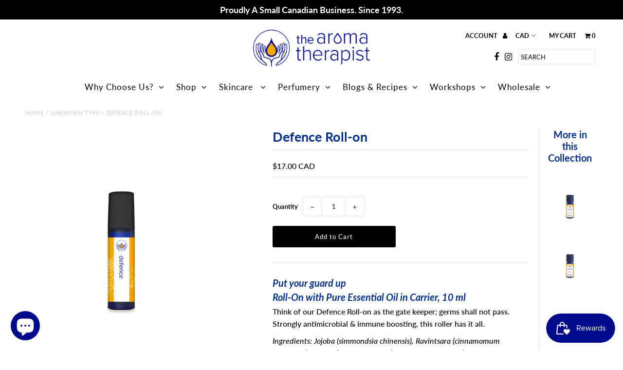

--- FILE ---
content_type: text/html; charset=utf-8
request_url: https://www.thearomatherapist.com/products/defence-roll-on
body_size: 36188
content:
<!DOCTYPE html>
<!--[if lt IE 7 ]><html class="ie ie6" lang="en"> <![endif]-->
<!--[if IE 7 ]><html class="ie ie7" lang="en"> <![endif]-->
<!--[if IE 8 ]><html class="ie ie8" lang="en"> <![endif]-->
<!--[if (gte IE 9)|!(IE)]><!--><html lang="en" class="no-js"> <!--<![endif]-->
<head>

<!-- Global Site Tag (gtag.js) - Google AdWords: 724578113 -->
<script async src="https://www.googletagmanager.com/gtag/js?id=AW-724578113"></script>
<script>
  window.dataLayer = window.dataLayer || [];
  function gtag(){dataLayer.push(arguments);}
  gtag('js', new Date());
  gtag('config', 'AW-724578113', {'send_page_view': false});
</script>

  
  <meta charset="utf-8" />

  <!-- Add any tracking or verification meta content below this line -->
  <!-- Facebook or Google Analytics tracking should be placed in your Online store > Preferences and not your theme -->

  <!-- Meta content
================================================== -->

  <title>
    Defence Roll-on &ndash; The Aromatherapist 
  </title>
  
  <meta name="description" content="Pure Essential Oil Roll-On in Organic Jojoba Oil, 10 ml Thieves Oil, Thieves Blend. Pure blend of organic &amp; wildcrafted essential oils. Pure, organic, natural Thieves Oil to stop you from getting sick and keep germs away. How to use essential oil blends to help with cold and flu, immune system, congestion, cough." />
  
  <link rel="canonical" href="https://www.thearomatherapist.com/products/defence-roll-on" />

  

<meta property="og:type" content="product">
<meta property="og:title" content="Defence Roll-on">
<meta property="og:url" content="https://www.thearomatherapist.com/products/defence-roll-on">
<meta property="og:description" content="Put your guard up
Roll-On with Pure Essential Oil in Carrier, 10 ml
Think of our Defence Roll-on as the gate keeper; germs shall not pass. Strongly antimicrobial &amp;amp; immune boosting, this roller has it all.
Ingredients: Jojoba (simmondsia chinensis), Ravintsara (cinnamomum camphora), Thyme (thymus vulgaris), Lavender Highland (lavandula angustifolia), Rosemary Highland (rosmarinus officinalis), Eucalyptus Globulus (eucalyptus globulus), Geranium (pelargonium graveolens), Clove Bud (eugenia caryophyllata), Palmarosa (cymbopogon martini)…
 ">

<meta property="og:image" content="http://www.thearomatherapist.com/cdn/shop/products/Bottle_Master_10mlRollOn_Defence_grande.jpg?v=1620581277">
<meta property="og:image:secure_url" content="https://www.thearomatherapist.com/cdn/shop/products/Bottle_Master_10mlRollOn_Defence_grande.jpg?v=1620581277">

<meta property="og:price:amount" content="17.00">
<meta property="og:price:currency" content="CAD">

<meta property="og:site_name" content="The Aromatherapist ">



<meta name="twitter:card" content="summary">


<meta name="twitter:site" content="@">


<meta name="twitter:title" content="Defence Roll-on">
<meta name="twitter:description" content="Put your guard up
Roll-On with Pure Essential Oil in Carrier, 10 ml
Think of our Defence Roll-on as the gate keeper; germs shall not pass. Strongly antimicrobial &amp;amp; immune boosting, this roller has">
<meta name="twitter:image" content="https://www.thearomatherapist.com/cdn/shop/products/Bottle_Master_10mlRollOn_Defence_large.jpg?v=1620581277">
<meta name="twitter:image:width" content="480">
<meta name="twitter:image:height" content="480">


  <!-- CSS
================================================== -->

  <link href="//www.thearomatherapist.com/cdn/shop/t/5/assets/stylesheet.css?v=65179905624105872741764949839" rel="stylesheet" type="text/css" media="all" />
  <link href="//www.thearomatherapist.com/cdn/shop/t/5/assets/font-awesome.css?v=98795270751561101151550848187" rel="stylesheet" type="text/css" media="all" />
  <link href="//www.thearomatherapist.com/cdn/shop/t/5/assets/queries.css?v=111833503562641870751611786543" rel="stylesheet" type="text/css" media="all" />

  <!-- Typography
================================================== -->

    
    
  
  
  

  
  

  
    
  
  
     

  
     

  
    

  
       

  
    
  
  
  
  
  
  
  
  
      

  
   
  
  
     
  
  
      

  
   

  
   

  
   

  <!-- JS
================================================== -->

  <script src="//ajax.googleapis.com/ajax/libs/jquery/2.2.4/jquery.min.js" type="text/javascript"></script>
  <script src="//www.thearomatherapist.com/cdn/shop/t/5/assets/eventemitter3.min.js?v=148202183930229300091670509093" type="text/javascript"></script>
<script src="//www.thearomatherapist.com/cdn/s/javascripts/currencies.js" type="text/javascript"></script>
<script src="//www.thearomatherapist.com/cdn/shop/t/5/assets/jquery.currencies.min.js?v=30321906837909522691550848189" type="text/javascript"></script>

<script>

Currency.format = 'money_with_currency_format';
var shopCurrency = 'CAD';

/* Sometimes merchants change their shop currency, let's tell our JavaScript file */
Currency.moneyFormats[shopCurrency].money_with_currency_format = "${{ amount }} CAD";
Currency.moneyFormats[shopCurrency].money_format = "${{ amount }}";

/* Default currency */
var defaultCurrency = 'CAD';

/* Cookie currency */
var cookieCurrency = Currency.cookie.read();

$( document ).ready(function() {
  /* Fix for customer account pages */
  jQuery('span.money span.money').each(function() {
    jQuery(this).parents('span.money').removeClass('money');
  });

  /* Saving the current price */
  jQuery('span.money').each(function() {
    jQuery(this).attr('data-currency-CAD', jQuery(this).html());
  });

  // If there's no cookie.
  if (cookieCurrency == null) {
    if (shopCurrency !== defaultCurrency) {
      Currency.convertAll(shopCurrency, defaultCurrency);
    }
    else {
      Currency.currentCurrency = defaultCurrency;
    }
  }
  // If the cookie value does not correspond to any value in the currency dropdown.
  else if (jQuery('[name=currencies]').size() && jQuery('[name=currencies] option[value=' + cookieCurrency + ']').size() === 0) {
    Currency.currentCurrency = shopCurrency;
    Currency.cookie.write(shopCurrency);
  }
  // If the cookie value is the same as the shop currency set in settings.
  else if (cookieCurrency === shopCurrency) {
    Currency.currentCurrency = shopCurrency;
  }
  // If the cookie currency is different than the shop currency.
  else {
    Currency.currentCurrency = cookieCurrency || CAD;
  }

  // Update (on load) the currency shown in currency picker to currentCurrrency.
  jQuery('[name=currencies]').val(Currency.currentCurrency).change(function() {
    var newCurrency = jQuery(this).val();

    Currency.convertAll(Currency.currentCurrency, newCurrency);
  });

  // Convert all currencies with span.money to currentCurrrency on doc.ready load.
  Currency.convertAll(shopCurrency, Currency.currentCurrency);
});

</script>

<script src="//www.thearomatherapist.com/cdn/shop/t/5/assets/theme.js?v=105696113971806693011687806305" type="text/javascript"></script>
  <script src="//www.thearomatherapist.com/cdn/shopifycloud/storefront/assets/themes_support/option_selection-b017cd28.js" type="text/javascript"></script>
  <script src="//www.thearomatherapist.com/cdn/shop/t/5/assets/jquery.fs.shifter.js?v=49917305197206640071550848190" type="text/javascript"></script>
  
  <meta name="viewport" content="width=device-width, initial-scale=1, maximum-scale=1, user-scalable=no">

  <!-- Favicons
================================================== -->

  <link rel="shortcut icon" href="//www.thearomatherapist.com/cdn/shop/t/5/assets/favicon.png?v=88792723127739723231617734463">

  

  <script>window.performance && window.performance.mark && window.performance.mark('shopify.content_for_header.start');</script><meta name="google-site-verification" content="30m6VL8Us7F79etoVwSH0m255ZwG9NyNBo75pmTw-Mk">
<meta id="shopify-digital-wallet" name="shopify-digital-wallet" content="/10573386/digital_wallets/dialog">
<meta name="shopify-checkout-api-token" content="506d489b1b1d70e251209691552876a7">
<meta id="in-context-paypal-metadata" data-shop-id="10573386" data-venmo-supported="false" data-environment="production" data-locale="en_US" data-paypal-v4="true" data-currency="CAD">
<link rel="alternate" type="application/json+oembed" href="https://www.thearomatherapist.com/products/defence-roll-on.oembed">
<script async="async" src="/checkouts/internal/preloads.js?locale=en-CA"></script>
<link rel="preconnect" href="https://shop.app" crossorigin="anonymous">
<script async="async" src="https://shop.app/checkouts/internal/preloads.js?locale=en-CA&shop_id=10573386" crossorigin="anonymous"></script>
<script id="apple-pay-shop-capabilities" type="application/json">{"shopId":10573386,"countryCode":"CA","currencyCode":"CAD","merchantCapabilities":["supports3DS"],"merchantId":"gid:\/\/shopify\/Shop\/10573386","merchantName":"The Aromatherapist ","requiredBillingContactFields":["postalAddress","email"],"requiredShippingContactFields":["postalAddress","email"],"shippingType":"shipping","supportedNetworks":["visa","masterCard","amex","discover","interac","jcb"],"total":{"type":"pending","label":"The Aromatherapist ","amount":"1.00"},"shopifyPaymentsEnabled":true,"supportsSubscriptions":true}</script>
<script id="shopify-features" type="application/json">{"accessToken":"506d489b1b1d70e251209691552876a7","betas":["rich-media-storefront-analytics"],"domain":"www.thearomatherapist.com","predictiveSearch":true,"shopId":10573386,"locale":"en"}</script>
<script>var Shopify = Shopify || {};
Shopify.shop = "essential-botanicals.myshopify.com";
Shopify.locale = "en";
Shopify.currency = {"active":"CAD","rate":"1.0"};
Shopify.country = "CA";
Shopify.theme = {"name":"Fashionopolism","id":44251447409,"schema_name":"Fashionopolism","schema_version":"5.5","theme_store_id":141,"role":"main"};
Shopify.theme.handle = "null";
Shopify.theme.style = {"id":null,"handle":null};
Shopify.cdnHost = "www.thearomatherapist.com/cdn";
Shopify.routes = Shopify.routes || {};
Shopify.routes.root = "/";</script>
<script type="module">!function(o){(o.Shopify=o.Shopify||{}).modules=!0}(window);</script>
<script>!function(o){function n(){var o=[];function n(){o.push(Array.prototype.slice.apply(arguments))}return n.q=o,n}var t=o.Shopify=o.Shopify||{};t.loadFeatures=n(),t.autoloadFeatures=n()}(window);</script>
<script>
  window.ShopifyPay = window.ShopifyPay || {};
  window.ShopifyPay.apiHost = "shop.app\/pay";
  window.ShopifyPay.redirectState = null;
</script>
<script id="shop-js-analytics" type="application/json">{"pageType":"product"}</script>
<script defer="defer" async type="module" src="//www.thearomatherapist.com/cdn/shopifycloud/shop-js/modules/v2/client.init-shop-cart-sync_dlpDe4U9.en.esm.js"></script>
<script defer="defer" async type="module" src="//www.thearomatherapist.com/cdn/shopifycloud/shop-js/modules/v2/chunk.common_FunKbpTJ.esm.js"></script>
<script type="module">
  await import("//www.thearomatherapist.com/cdn/shopifycloud/shop-js/modules/v2/client.init-shop-cart-sync_dlpDe4U9.en.esm.js");
await import("//www.thearomatherapist.com/cdn/shopifycloud/shop-js/modules/v2/chunk.common_FunKbpTJ.esm.js");

  window.Shopify.SignInWithShop?.initShopCartSync?.({"fedCMEnabled":true,"windoidEnabled":true});

</script>
<script>
  window.Shopify = window.Shopify || {};
  if (!window.Shopify.featureAssets) window.Shopify.featureAssets = {};
  window.Shopify.featureAssets['shop-js'] = {"shop-cart-sync":["modules/v2/client.shop-cart-sync_DIWHqfTk.en.esm.js","modules/v2/chunk.common_FunKbpTJ.esm.js"],"init-fed-cm":["modules/v2/client.init-fed-cm_CmNkGb1A.en.esm.js","modules/v2/chunk.common_FunKbpTJ.esm.js"],"shop-button":["modules/v2/client.shop-button_Dpfxl9vG.en.esm.js","modules/v2/chunk.common_FunKbpTJ.esm.js"],"init-shop-cart-sync":["modules/v2/client.init-shop-cart-sync_dlpDe4U9.en.esm.js","modules/v2/chunk.common_FunKbpTJ.esm.js"],"init-shop-email-lookup-coordinator":["modules/v2/client.init-shop-email-lookup-coordinator_DUdFDmvK.en.esm.js","modules/v2/chunk.common_FunKbpTJ.esm.js"],"init-windoid":["modules/v2/client.init-windoid_V_O5I0mt.en.esm.js","modules/v2/chunk.common_FunKbpTJ.esm.js"],"pay-button":["modules/v2/client.pay-button_x_P2fRzB.en.esm.js","modules/v2/chunk.common_FunKbpTJ.esm.js"],"shop-toast-manager":["modules/v2/client.shop-toast-manager_p8J9W8kY.en.esm.js","modules/v2/chunk.common_FunKbpTJ.esm.js"],"shop-cash-offers":["modules/v2/client.shop-cash-offers_CtPYbIPM.en.esm.js","modules/v2/chunk.common_FunKbpTJ.esm.js","modules/v2/chunk.modal_n1zSoh3t.esm.js"],"shop-login-button":["modules/v2/client.shop-login-button_C3-NmE42.en.esm.js","modules/v2/chunk.common_FunKbpTJ.esm.js","modules/v2/chunk.modal_n1zSoh3t.esm.js"],"avatar":["modules/v2/client.avatar_BTnouDA3.en.esm.js"],"init-shop-for-new-customer-accounts":["modules/v2/client.init-shop-for-new-customer-accounts_aeWumpsw.en.esm.js","modules/v2/client.shop-login-button_C3-NmE42.en.esm.js","modules/v2/chunk.common_FunKbpTJ.esm.js","modules/v2/chunk.modal_n1zSoh3t.esm.js"],"init-customer-accounts-sign-up":["modules/v2/client.init-customer-accounts-sign-up_CRLhpYdY.en.esm.js","modules/v2/client.shop-login-button_C3-NmE42.en.esm.js","modules/v2/chunk.common_FunKbpTJ.esm.js","modules/v2/chunk.modal_n1zSoh3t.esm.js"],"init-customer-accounts":["modules/v2/client.init-customer-accounts_BkuyBVsz.en.esm.js","modules/v2/client.shop-login-button_C3-NmE42.en.esm.js","modules/v2/chunk.common_FunKbpTJ.esm.js","modules/v2/chunk.modal_n1zSoh3t.esm.js"],"shop-follow-button":["modules/v2/client.shop-follow-button_DDNA7Aw9.en.esm.js","modules/v2/chunk.common_FunKbpTJ.esm.js","modules/v2/chunk.modal_n1zSoh3t.esm.js"],"checkout-modal":["modules/v2/client.checkout-modal_EOl6FxyC.en.esm.js","modules/v2/chunk.common_FunKbpTJ.esm.js","modules/v2/chunk.modal_n1zSoh3t.esm.js"],"lead-capture":["modules/v2/client.lead-capture_LZVhB0lN.en.esm.js","modules/v2/chunk.common_FunKbpTJ.esm.js","modules/v2/chunk.modal_n1zSoh3t.esm.js"],"shop-login":["modules/v2/client.shop-login_D4d_T_FR.en.esm.js","modules/v2/chunk.common_FunKbpTJ.esm.js","modules/v2/chunk.modal_n1zSoh3t.esm.js"],"payment-terms":["modules/v2/client.payment-terms_g-geHK5T.en.esm.js","modules/v2/chunk.common_FunKbpTJ.esm.js","modules/v2/chunk.modal_n1zSoh3t.esm.js"]};
</script>
<script>(function() {
  var isLoaded = false;
  function asyncLoad() {
    if (isLoaded) return;
    isLoaded = true;
    var urls = ["https:\/\/js.smile.io\/v1\/smile-shopify.js?shop=essential-botanicals.myshopify.com","https:\/\/cdn.nfcube.com\/instafeed-ba2c467121d48b77607fd8763d22cafd.js?shop=essential-botanicals.myshopify.com","https:\/\/tabs.stationmade.com\/registered-scripts\/tabs-by-station.js?shop=essential-botanicals.myshopify.com","https:\/\/cdn.hextom.com\/js\/freeshippingbar.js?shop=essential-botanicals.myshopify.com","https:\/\/omnisnippet1.com\/platforms\/shopify.js?source=scriptTag\u0026v=2025-05-15T12\u0026shop=essential-botanicals.myshopify.com"];
    for (var i = 0; i < urls.length; i++) {
      var s = document.createElement('script');
      s.type = 'text/javascript';
      s.async = true;
      s.src = urls[i];
      var x = document.getElementsByTagName('script')[0];
      x.parentNode.insertBefore(s, x);
    }
  };
  if(window.attachEvent) {
    window.attachEvent('onload', asyncLoad);
  } else {
    window.addEventListener('load', asyncLoad, false);
  }
})();</script>
<script id="__st">var __st={"a":10573386,"offset":-18000,"reqid":"08dc5446-cf75-4e68-8aef-aa3ed647a1e7-1765559637","pageurl":"www.thearomatherapist.com\/products\/defence-roll-on","u":"a453f0fb2959","p":"product","rtyp":"product","rid":6707790512322};</script>
<script>window.ShopifyPaypalV4VisibilityTracking = true;</script>
<script id="captcha-bootstrap">!function(){'use strict';const t='contact',e='account',n='new_comment',o=[[t,t],['blogs',n],['comments',n],[t,'customer']],c=[[e,'customer_login'],[e,'guest_login'],[e,'recover_customer_password'],[e,'create_customer']],r=t=>t.map((([t,e])=>`form[action*='/${t}']:not([data-nocaptcha='true']) input[name='form_type'][value='${e}']`)).join(','),a=t=>()=>t?[...document.querySelectorAll(t)].map((t=>t.form)):[];function s(){const t=[...o],e=r(t);return a(e)}const i='password',u='form_key',d=['recaptcha-v3-token','g-recaptcha-response','h-captcha-response',i],f=()=>{try{return window.sessionStorage}catch{return}},m='__shopify_v',_=t=>t.elements[u];function p(t,e,n=!1){try{const o=window.sessionStorage,c=JSON.parse(o.getItem(e)),{data:r}=function(t){const{data:e,action:n}=t;return t[m]||n?{data:e,action:n}:{data:t,action:n}}(c);for(const[e,n]of Object.entries(r))t.elements[e]&&(t.elements[e].value=n);n&&o.removeItem(e)}catch(o){console.error('form repopulation failed',{error:o})}}const l='form_type',E='cptcha';function T(t){t.dataset[E]=!0}const w=window,h=w.document,L='Shopify',v='ce_forms',y='captcha';let A=!1;((t,e)=>{const n=(g='f06e6c50-85a8-45c8-87d0-21a2b65856fe',I='https://cdn.shopify.com/shopifycloud/storefront-forms-hcaptcha/ce_storefront_forms_captcha_hcaptcha.v1.5.2.iife.js',D={infoText:'Protected by hCaptcha',privacyText:'Privacy',termsText:'Terms'},(t,e,n)=>{const o=w[L][v],c=o.bindForm;if(c)return c(t,g,e,D).then(n);var r;o.q.push([[t,g,e,D],n]),r=I,A||(h.body.append(Object.assign(h.createElement('script'),{id:'captcha-provider',async:!0,src:r})),A=!0)});var g,I,D;w[L]=w[L]||{},w[L][v]=w[L][v]||{},w[L][v].q=[],w[L][y]=w[L][y]||{},w[L][y].protect=function(t,e){n(t,void 0,e),T(t)},Object.freeze(w[L][y]),function(t,e,n,w,h,L){const[v,y,A,g]=function(t,e,n){const i=e?o:[],u=t?c:[],d=[...i,...u],f=r(d),m=r(i),_=r(d.filter((([t,e])=>n.includes(e))));return[a(f),a(m),a(_),s()]}(w,h,L),I=t=>{const e=t.target;return e instanceof HTMLFormElement?e:e&&e.form},D=t=>v().includes(t);t.addEventListener('submit',(t=>{const e=I(t);if(!e)return;const n=D(e)&&!e.dataset.hcaptchaBound&&!e.dataset.recaptchaBound,o=_(e),c=g().includes(e)&&(!o||!o.value);(n||c)&&t.preventDefault(),c&&!n&&(function(t){try{if(!f())return;!function(t){const e=f();if(!e)return;const n=_(t);if(!n)return;const o=n.value;o&&e.removeItem(o)}(t);const e=Array.from(Array(32),(()=>Math.random().toString(36)[2])).join('');!function(t,e){_(t)||t.append(Object.assign(document.createElement('input'),{type:'hidden',name:u})),t.elements[u].value=e}(t,e),function(t,e){const n=f();if(!n)return;const o=[...t.querySelectorAll(`input[type='${i}']`)].map((({name:t})=>t)),c=[...d,...o],r={};for(const[a,s]of new FormData(t).entries())c.includes(a)||(r[a]=s);n.setItem(e,JSON.stringify({[m]:1,action:t.action,data:r}))}(t,e)}catch(e){console.error('failed to persist form',e)}}(e),e.submit())}));const S=(t,e)=>{t&&!t.dataset[E]&&(n(t,e.some((e=>e===t))),T(t))};for(const o of['focusin','change'])t.addEventListener(o,(t=>{const e=I(t);D(e)&&S(e,y())}));const B=e.get('form_key'),M=e.get(l),P=B&&M;t.addEventListener('DOMContentLoaded',(()=>{const t=y();if(P)for(const e of t)e.elements[l].value===M&&p(e,B);[...new Set([...A(),...v().filter((t=>'true'===t.dataset.shopifyCaptcha))])].forEach((e=>S(e,t)))}))}(h,new URLSearchParams(w.location.search),n,t,e,['guest_login'])})(!0,!0)}();</script>
<script integrity="sha256-52AcMU7V7pcBOXWImdc/TAGTFKeNjmkeM1Pvks/DTgc=" data-source-attribution="shopify.loadfeatures" defer="defer" src="//www.thearomatherapist.com/cdn/shopifycloud/storefront/assets/storefront/load_feature-81c60534.js" crossorigin="anonymous"></script>
<script crossorigin="anonymous" defer="defer" src="//www.thearomatherapist.com/cdn/shopifycloud/storefront/assets/shopify_pay/storefront-65b4c6d7.js?v=20250812"></script>
<script data-source-attribution="shopify.dynamic_checkout.dynamic.init">var Shopify=Shopify||{};Shopify.PaymentButton=Shopify.PaymentButton||{isStorefrontPortableWallets:!0,init:function(){window.Shopify.PaymentButton.init=function(){};var t=document.createElement("script");t.src="https://www.thearomatherapist.com/cdn/shopifycloud/portable-wallets/latest/portable-wallets.en.js",t.type="module",document.head.appendChild(t)}};
</script>
<script data-source-attribution="shopify.dynamic_checkout.buyer_consent">
  function portableWalletsHideBuyerConsent(e){var t=document.getElementById("shopify-buyer-consent"),n=document.getElementById("shopify-subscription-policy-button");t&&n&&(t.classList.add("hidden"),t.setAttribute("aria-hidden","true"),n.removeEventListener("click",e))}function portableWalletsShowBuyerConsent(e){var t=document.getElementById("shopify-buyer-consent"),n=document.getElementById("shopify-subscription-policy-button");t&&n&&(t.classList.remove("hidden"),t.removeAttribute("aria-hidden"),n.addEventListener("click",e))}window.Shopify?.PaymentButton&&(window.Shopify.PaymentButton.hideBuyerConsent=portableWalletsHideBuyerConsent,window.Shopify.PaymentButton.showBuyerConsent=portableWalletsShowBuyerConsent);
</script>
<script data-source-attribution="shopify.dynamic_checkout.cart.bootstrap">document.addEventListener("DOMContentLoaded",(function(){function t(){return document.querySelector("shopify-accelerated-checkout-cart, shopify-accelerated-checkout")}if(t())Shopify.PaymentButton.init();else{new MutationObserver((function(e,n){t()&&(Shopify.PaymentButton.init(),n.disconnect())})).observe(document.body,{childList:!0,subtree:!0})}}));
</script>
<link id="shopify-accelerated-checkout-styles" rel="stylesheet" media="screen" href="https://www.thearomatherapist.com/cdn/shopifycloud/portable-wallets/latest/accelerated-checkout-backwards-compat.css" crossorigin="anonymous">
<style id="shopify-accelerated-checkout-cart">
        #shopify-buyer-consent {
  margin-top: 1em;
  display: inline-block;
  width: 100%;
}

#shopify-buyer-consent.hidden {
  display: none;
}

#shopify-subscription-policy-button {
  background: none;
  border: none;
  padding: 0;
  text-decoration: underline;
  font-size: inherit;
  cursor: pointer;
}

#shopify-subscription-policy-button::before {
  box-shadow: none;
}

      </style>

<script>window.performance && window.performance.mark && window.performance.mark('shopify.content_for_header.end');</script>

  
<!-- BEGIN app block: shopify://apps/tabs-studio/blocks/global_embed_block/19980fb9-f2ca-4ada-ad36-c0364c3318b8 -->
<style id="tabs-by-station-custom-styles">
  .station-tabs .station-tabs-link.is-active{font-weight:600 !important;}.station-tabs .station-tabs-tab.is-active{font-weight:600 !important;}.station-tabs .station-tabs-link{border-width:0 0 2px !important;padding:0 0 6px !important;margin:0 26px 14px 0 !important;}.station-tabs .station-tabs-tab{border-width:0 0 2px !important;padding:0 0 6px !important;margin:0 26px 14px 0 !important;}.station-tabs.mod-full-width .station-tabs-link, .station-tabs-tabset.mod-vertical .station-tabs-link{padding:14px 0 !important;margin:0 !important;}.station-tabs.mod-full-width .station-tabs-tab, .station-tabs-tabset.mod-vertical .station-tabs-tab{padding:14px 0 !important;margin:0 !important;}.station-tabs .station-tabs-content-inner{margin:12px 0 0 !important;}.station-tabs.mod-full-width .station-tabs-content-inner, .station-tabs-tabset.mod-vertical .station-tabs-content-inner{margin:24px 0 10px !important;}.station-tabs .station-tabs-tabcontent{margin:12px 0 0 !important;}.station-tabs.mod-full-width .station-tabs-tabcontent, .station-tabs-tabset.mod-vertical .station-tabs-tabcontent{margin:24px 0 10px !important;}
  
</style>

<script id="station-tabs-data-json" type="application/json">{
  "globalAbove": null,
  "globalBelow": null,
  "proTabsHTML": "",
  "productTitle": "Defence Roll-on",
  "productDescription": "\u003ch3\u003e\u003cem\u003ePut your guard up\u003c\/em\u003e\u003c\/h3\u003e\n\u003ch4 class=\"p1\"\u003e\u003cem\u003e\u003cspan class=\"s1\"\u003eRoll-On with Pure Essential Oil in Carrier, 10 ml\u003c\/span\u003e\u003c\/em\u003e\u003c\/h4\u003e\n\u003cp\u003eThink of our Defence Roll-on as the gate keeper; germs shall not pass. Strongly antimicrobial \u0026amp; immune boosting, this roller has it all.\u003c\/p\u003e\n\u003cp\u003e\u003cem\u003eIngredients: \u003cspan style=\"font-weight: 400;\"\u003eJojoba (simmondsia chinensis), Ravintsara (cinnamomum camphora), Thyme (thymus vulgaris), Lavender Highland (lavandula angustifolia), Rosemary Highland (rosmarinus officinalis), Eucalyptus Globulus (eucalyptus globulus), Geranium (pelargonium graveolens), Clove Bud (eugenia caryophyllata), Palmarosa (cymbopogon martini)…\u003c\/span\u003e\u003c\/em\u003e\u003c\/p\u003e\n\u003cp\u003e \u003c\/p\u003e",
  "icons": []
}</script>

<script>
  document.documentElement.classList.add('tabsst-loading');
  document.addEventListener('stationTabsLegacyAPILoaded', function(e) {
    e.detail.isLegacy = true;
    e.detail.settings.init_on_load = false;
    });

  document.addEventListener('stationTabsAPIReady', function(e) {
    var Tabs = e.detail;

    if (Tabs.appSettings) {
      Tabs.appSettings = {"default_tab":true,"default_tab_title":"Description","show_stop_element":true,"layout":"breakpoint","layout_breakpoint":768,"deep_links":false,"clean_content_level":"basic_tags","open_first_tab":true,"allow_multiple_open":false,"remove_empty_tabs":false,"default_tab_translations":null,"start_tab_element":"h3"};
      Tabs.appSettings = {lang: 'en'};

      Tabs.appSettings = {
        indicatorType: "chevrons",
        indicatorPlacement: "after"
      };
    }

    if (Tabs.isLegacy) { return; }
          Tabs.init();
  });

  
</script>

<svg style="display:none" aria-hidden="true">
  <defs>
    
  </defs>
</svg>

<!-- END app block --><script src="https://cdn.shopify.com/extensions/019b0e8c-1b08-71d2-8e9b-7d2927c1762c/tabs-studio-25/assets/s3340b1d9cf54.js" type="text/javascript" defer="defer"></script>
<link href="https://cdn.shopify.com/extensions/019b0e8c-1b08-71d2-8e9b-7d2927c1762c/tabs-studio-25/assets/ccf2dff1a1a65.css" rel="stylesheet" type="text/css" media="all">
<script src="https://cdn.shopify.com/extensions/7bc9bb47-adfa-4267-963e-cadee5096caf/inbox-1252/assets/inbox-chat-loader.js" type="text/javascript" defer="defer"></script>
<script src="https://cdn.shopify.com/extensions/019b0289-a7b2-75c4-bc89-75da59821462/avada-app-75/assets/air-reviews.js" type="text/javascript" defer="defer"></script>
<link href="https://monorail-edge.shopifysvc.com" rel="dns-prefetch">
<script>(function(){if ("sendBeacon" in navigator && "performance" in window) {try {var session_token_from_headers = performance.getEntriesByType('navigation')[0].serverTiming.find(x => x.name == '_s').description;} catch {var session_token_from_headers = undefined;}var session_cookie_matches = document.cookie.match(/_shopify_s=([^;]*)/);var session_token_from_cookie = session_cookie_matches && session_cookie_matches.length === 2 ? session_cookie_matches[1] : "";var session_token = session_token_from_headers || session_token_from_cookie || "";function handle_abandonment_event(e) {var entries = performance.getEntries().filter(function(entry) {return /monorail-edge.shopifysvc.com/.test(entry.name);});if (!window.abandonment_tracked && entries.length === 0) {window.abandonment_tracked = true;var currentMs = Date.now();var navigation_start = performance.timing.navigationStart;var payload = {shop_id: 10573386,url: window.location.href,navigation_start,duration: currentMs - navigation_start,session_token,page_type: "product"};window.navigator.sendBeacon("https://monorail-edge.shopifysvc.com/v1/produce", JSON.stringify({schema_id: "online_store_buyer_site_abandonment/1.1",payload: payload,metadata: {event_created_at_ms: currentMs,event_sent_at_ms: currentMs}}));}}window.addEventListener('pagehide', handle_abandonment_event);}}());</script>
<script id="web-pixels-manager-setup">(function e(e,d,r,n,o){if(void 0===o&&(o={}),!Boolean(null===(a=null===(i=window.Shopify)||void 0===i?void 0:i.analytics)||void 0===a?void 0:a.replayQueue)){var i,a;window.Shopify=window.Shopify||{};var t=window.Shopify;t.analytics=t.analytics||{};var s=t.analytics;s.replayQueue=[],s.publish=function(e,d,r){return s.replayQueue.push([e,d,r]),!0};try{self.performance.mark("wpm:start")}catch(e){}var l=function(){var e={modern:/Edge?\/(1{2}[4-9]|1[2-9]\d|[2-9]\d{2}|\d{4,})\.\d+(\.\d+|)|Firefox\/(1{2}[4-9]|1[2-9]\d|[2-9]\d{2}|\d{4,})\.\d+(\.\d+|)|Chrom(ium|e)\/(9{2}|\d{3,})\.\d+(\.\d+|)|(Maci|X1{2}).+ Version\/(15\.\d+|(1[6-9]|[2-9]\d|\d{3,})\.\d+)([,.]\d+|)( \(\w+\)|)( Mobile\/\w+|) Safari\/|Chrome.+OPR\/(9{2}|\d{3,})\.\d+\.\d+|(CPU[ +]OS|iPhone[ +]OS|CPU[ +]iPhone|CPU IPhone OS|CPU iPad OS)[ +]+(15[._]\d+|(1[6-9]|[2-9]\d|\d{3,})[._]\d+)([._]\d+|)|Android:?[ /-](13[3-9]|1[4-9]\d|[2-9]\d{2}|\d{4,})(\.\d+|)(\.\d+|)|Android.+Firefox\/(13[5-9]|1[4-9]\d|[2-9]\d{2}|\d{4,})\.\d+(\.\d+|)|Android.+Chrom(ium|e)\/(13[3-9]|1[4-9]\d|[2-9]\d{2}|\d{4,})\.\d+(\.\d+|)|SamsungBrowser\/([2-9]\d|\d{3,})\.\d+/,legacy:/Edge?\/(1[6-9]|[2-9]\d|\d{3,})\.\d+(\.\d+|)|Firefox\/(5[4-9]|[6-9]\d|\d{3,})\.\d+(\.\d+|)|Chrom(ium|e)\/(5[1-9]|[6-9]\d|\d{3,})\.\d+(\.\d+|)([\d.]+$|.*Safari\/(?![\d.]+ Edge\/[\d.]+$))|(Maci|X1{2}).+ Version\/(10\.\d+|(1[1-9]|[2-9]\d|\d{3,})\.\d+)([,.]\d+|)( \(\w+\)|)( Mobile\/\w+|) Safari\/|Chrome.+OPR\/(3[89]|[4-9]\d|\d{3,})\.\d+\.\d+|(CPU[ +]OS|iPhone[ +]OS|CPU[ +]iPhone|CPU IPhone OS|CPU iPad OS)[ +]+(10[._]\d+|(1[1-9]|[2-9]\d|\d{3,})[._]\d+)([._]\d+|)|Android:?[ /-](13[3-9]|1[4-9]\d|[2-9]\d{2}|\d{4,})(\.\d+|)(\.\d+|)|Mobile Safari.+OPR\/([89]\d|\d{3,})\.\d+\.\d+|Android.+Firefox\/(13[5-9]|1[4-9]\d|[2-9]\d{2}|\d{4,})\.\d+(\.\d+|)|Android.+Chrom(ium|e)\/(13[3-9]|1[4-9]\d|[2-9]\d{2}|\d{4,})\.\d+(\.\d+|)|Android.+(UC? ?Browser|UCWEB|U3)[ /]?(15\.([5-9]|\d{2,})|(1[6-9]|[2-9]\d|\d{3,})\.\d+)\.\d+|SamsungBrowser\/(5\.\d+|([6-9]|\d{2,})\.\d+)|Android.+MQ{2}Browser\/(14(\.(9|\d{2,})|)|(1[5-9]|[2-9]\d|\d{3,})(\.\d+|))(\.\d+|)|K[Aa][Ii]OS\/(3\.\d+|([4-9]|\d{2,})\.\d+)(\.\d+|)/},d=e.modern,r=e.legacy,n=navigator.userAgent;return n.match(d)?"modern":n.match(r)?"legacy":"unknown"}(),u="modern"===l?"modern":"legacy",c=(null!=n?n:{modern:"",legacy:""})[u],f=function(e){return[e.baseUrl,"/wpm","/b",e.hashVersion,"modern"===e.buildTarget?"m":"l",".js"].join("")}({baseUrl:d,hashVersion:r,buildTarget:u}),m=function(e){var d=e.version,r=e.bundleTarget,n=e.surface,o=e.pageUrl,i=e.monorailEndpoint;return{emit:function(e){var a=e.status,t=e.errorMsg,s=(new Date).getTime(),l=JSON.stringify({metadata:{event_sent_at_ms:s},events:[{schema_id:"web_pixels_manager_load/3.1",payload:{version:d,bundle_target:r,page_url:o,status:a,surface:n,error_msg:t},metadata:{event_created_at_ms:s}}]});if(!i)return console&&console.warn&&console.warn("[Web Pixels Manager] No Monorail endpoint provided, skipping logging."),!1;try{return self.navigator.sendBeacon.bind(self.navigator)(i,l)}catch(e){}var u=new XMLHttpRequest;try{return u.open("POST",i,!0),u.setRequestHeader("Content-Type","text/plain"),u.send(l),!0}catch(e){return console&&console.warn&&console.warn("[Web Pixels Manager] Got an unhandled error while logging to Monorail."),!1}}}}({version:r,bundleTarget:l,surface:e.surface,pageUrl:self.location.href,monorailEndpoint:e.monorailEndpoint});try{o.browserTarget=l,function(e){var d=e.src,r=e.async,n=void 0===r||r,o=e.onload,i=e.onerror,a=e.sri,t=e.scriptDataAttributes,s=void 0===t?{}:t,l=document.createElement("script"),u=document.querySelector("head"),c=document.querySelector("body");if(l.async=n,l.src=d,a&&(l.integrity=a,l.crossOrigin="anonymous"),s)for(var f in s)if(Object.prototype.hasOwnProperty.call(s,f))try{l.dataset[f]=s[f]}catch(e){}if(o&&l.addEventListener("load",o),i&&l.addEventListener("error",i),u)u.appendChild(l);else{if(!c)throw new Error("Did not find a head or body element to append the script");c.appendChild(l)}}({src:f,async:!0,onload:function(){if(!function(){var e,d;return Boolean(null===(d=null===(e=window.Shopify)||void 0===e?void 0:e.analytics)||void 0===d?void 0:d.initialized)}()){var d=window.webPixelsManager.init(e)||void 0;if(d){var r=window.Shopify.analytics;r.replayQueue.forEach((function(e){var r=e[0],n=e[1],o=e[2];d.publishCustomEvent(r,n,o)})),r.replayQueue=[],r.publish=d.publishCustomEvent,r.visitor=d.visitor,r.initialized=!0}}},onerror:function(){return m.emit({status:"failed",errorMsg:"".concat(f," has failed to load")})},sri:function(e){var d=/^sha384-[A-Za-z0-9+/=]+$/;return"string"==typeof e&&d.test(e)}(c)?c:"",scriptDataAttributes:o}),m.emit({status:"loading"})}catch(e){m.emit({status:"failed",errorMsg:(null==e?void 0:e.message)||"Unknown error"})}}})({shopId: 10573386,storefrontBaseUrl: "https://www.thearomatherapist.com",extensionsBaseUrl: "https://extensions.shopifycdn.com/cdn/shopifycloud/web-pixels-manager",monorailEndpoint: "https://monorail-edge.shopifysvc.com/unstable/produce_batch",surface: "storefront-renderer",enabledBetaFlags: ["2dca8a86"],webPixelsConfigList: [{"id":"813826354","configuration":"{\"config\":\"{\\\"google_tag_ids\\\":[\\\"G-6NXR0S3YB4\\\",\\\"GT-PJNBJK8\\\"],\\\"target_country\\\":\\\"CA\\\",\\\"gtag_events\\\":[{\\\"type\\\":\\\"search\\\",\\\"action_label\\\":\\\"G-6NXR0S3YB4\\\"},{\\\"type\\\":\\\"begin_checkout\\\",\\\"action_label\\\":\\\"G-6NXR0S3YB4\\\"},{\\\"type\\\":\\\"view_item\\\",\\\"action_label\\\":[\\\"G-6NXR0S3YB4\\\",\\\"MC-9LWSR2BKG7\\\"]},{\\\"type\\\":\\\"purchase\\\",\\\"action_label\\\":[\\\"G-6NXR0S3YB4\\\",\\\"MC-9LWSR2BKG7\\\"]},{\\\"type\\\":\\\"page_view\\\",\\\"action_label\\\":[\\\"G-6NXR0S3YB4\\\",\\\"MC-9LWSR2BKG7\\\"]},{\\\"type\\\":\\\"add_payment_info\\\",\\\"action_label\\\":\\\"G-6NXR0S3YB4\\\"},{\\\"type\\\":\\\"add_to_cart\\\",\\\"action_label\\\":\\\"G-6NXR0S3YB4\\\"}],\\\"enable_monitoring_mode\\\":false}\"}","eventPayloadVersion":"v1","runtimeContext":"OPEN","scriptVersion":"b2a88bafab3e21179ed38636efcd8a93","type":"APP","apiClientId":1780363,"privacyPurposes":[],"dataSharingAdjustments":{"protectedCustomerApprovalScopes":["read_customer_address","read_customer_email","read_customer_name","read_customer_personal_data","read_customer_phone"]}},{"id":"218956082","configuration":"{\"apiURL\":\"https:\/\/api.omnisend.com\",\"appURL\":\"https:\/\/app.omnisend.com\",\"brandID\":\"5c955a458653ed72595b7787\",\"trackingURL\":\"https:\/\/wt.omnisendlink.com\"}","eventPayloadVersion":"v1","runtimeContext":"STRICT","scriptVersion":"aa9feb15e63a302383aa48b053211bbb","type":"APP","apiClientId":186001,"privacyPurposes":["ANALYTICS","MARKETING","SALE_OF_DATA"],"dataSharingAdjustments":{"protectedCustomerApprovalScopes":["read_customer_address","read_customer_email","read_customer_name","read_customer_personal_data","read_customer_phone"]}},{"id":"179568946","configuration":"{\"tagID\":\"2612836546436\"}","eventPayloadVersion":"v1","runtimeContext":"STRICT","scriptVersion":"18031546ee651571ed29edbe71a3550b","type":"APP","apiClientId":3009811,"privacyPurposes":["ANALYTICS","MARKETING","SALE_OF_DATA"],"dataSharingAdjustments":{"protectedCustomerApprovalScopes":["read_customer_address","read_customer_email","read_customer_name","read_customer_personal_data","read_customer_phone"]}},{"id":"110428466","eventPayloadVersion":"1","runtimeContext":"LAX","scriptVersion":"1","type":"CUSTOM","privacyPurposes":["ANALYTICS","MARKETING","SALE_OF_DATA"],"name":"Purchase"},{"id":"shopify-app-pixel","configuration":"{}","eventPayloadVersion":"v1","runtimeContext":"STRICT","scriptVersion":"0450","apiClientId":"shopify-pixel","type":"APP","privacyPurposes":["ANALYTICS","MARKETING"]},{"id":"shopify-custom-pixel","eventPayloadVersion":"v1","runtimeContext":"LAX","scriptVersion":"0450","apiClientId":"shopify-pixel","type":"CUSTOM","privacyPurposes":["ANALYTICS","MARKETING"]}],isMerchantRequest: false,initData: {"shop":{"name":"The Aromatherapist ","paymentSettings":{"currencyCode":"CAD"},"myshopifyDomain":"essential-botanicals.myshopify.com","countryCode":"CA","storefrontUrl":"https:\/\/www.thearomatherapist.com"},"customer":null,"cart":null,"checkout":null,"productVariants":[{"price":{"amount":17.0,"currencyCode":"CAD"},"product":{"title":"Defence Roll-on","vendor":"The Aromatherapist","id":"6707790512322","untranslatedTitle":"Defence Roll-on","url":"\/products\/defence-roll-on","type":""},"id":"39886239367362","image":{"src":"\/\/www.thearomatherapist.com\/cdn\/shop\/products\/Bottle_Master_10mlRollOn_Defence.jpg?v=1620581277"},"sku":"","title":"Default Title","untranslatedTitle":"Default Title"}],"purchasingCompany":null},},"https://www.thearomatherapist.com/cdn","ae1676cfwd2530674p4253c800m34e853cb",{"modern":"","legacy":""},{"shopId":"10573386","storefrontBaseUrl":"https:\/\/www.thearomatherapist.com","extensionBaseUrl":"https:\/\/extensions.shopifycdn.com\/cdn\/shopifycloud\/web-pixels-manager","surface":"storefront-renderer","enabledBetaFlags":"[\"2dca8a86\"]","isMerchantRequest":"false","hashVersion":"ae1676cfwd2530674p4253c800m34e853cb","publish":"custom","events":"[[\"page_viewed\",{}],[\"product_viewed\",{\"productVariant\":{\"price\":{\"amount\":17.0,\"currencyCode\":\"CAD\"},\"product\":{\"title\":\"Defence Roll-on\",\"vendor\":\"The Aromatherapist\",\"id\":\"6707790512322\",\"untranslatedTitle\":\"Defence Roll-on\",\"url\":\"\/products\/defence-roll-on\",\"type\":\"\"},\"id\":\"39886239367362\",\"image\":{\"src\":\"\/\/www.thearomatherapist.com\/cdn\/shop\/products\/Bottle_Master_10mlRollOn_Defence.jpg?v=1620581277\"},\"sku\":\"\",\"title\":\"Default Title\",\"untranslatedTitle\":\"Default Title\"}}]]"});</script><script>
  window.ShopifyAnalytics = window.ShopifyAnalytics || {};
  window.ShopifyAnalytics.meta = window.ShopifyAnalytics.meta || {};
  window.ShopifyAnalytics.meta.currency = 'CAD';
  var meta = {"product":{"id":6707790512322,"gid":"gid:\/\/shopify\/Product\/6707790512322","vendor":"The Aromatherapist","type":"","variants":[{"id":39886239367362,"price":1700,"name":"Defence Roll-on","public_title":null,"sku":""}],"remote":false},"page":{"pageType":"product","resourceType":"product","resourceId":6707790512322}};
  for (var attr in meta) {
    window.ShopifyAnalytics.meta[attr] = meta[attr];
  }
</script>
<script class="analytics">
  (function () {
    var customDocumentWrite = function(content) {
      var jquery = null;

      if (window.jQuery) {
        jquery = window.jQuery;
      } else if (window.Checkout && window.Checkout.$) {
        jquery = window.Checkout.$;
      }

      if (jquery) {
        jquery('body').append(content);
      }
    };

    var hasLoggedConversion = function(token) {
      if (token) {
        return document.cookie.indexOf('loggedConversion=' + token) !== -1;
      }
      return false;
    }

    var setCookieIfConversion = function(token) {
      if (token) {
        var twoMonthsFromNow = new Date(Date.now());
        twoMonthsFromNow.setMonth(twoMonthsFromNow.getMonth() + 2);

        document.cookie = 'loggedConversion=' + token + '; expires=' + twoMonthsFromNow;
      }
    }

    var trekkie = window.ShopifyAnalytics.lib = window.trekkie = window.trekkie || [];
    if (trekkie.integrations) {
      return;
    }
    trekkie.methods = [
      'identify',
      'page',
      'ready',
      'track',
      'trackForm',
      'trackLink'
    ];
    trekkie.factory = function(method) {
      return function() {
        var args = Array.prototype.slice.call(arguments);
        args.unshift(method);
        trekkie.push(args);
        return trekkie;
      };
    };
    for (var i = 0; i < trekkie.methods.length; i++) {
      var key = trekkie.methods[i];
      trekkie[key] = trekkie.factory(key);
    }
    trekkie.load = function(config) {
      trekkie.config = config || {};
      trekkie.config.initialDocumentCookie = document.cookie;
      var first = document.getElementsByTagName('script')[0];
      var script = document.createElement('script');
      script.type = 'text/javascript';
      script.onerror = function(e) {
        var scriptFallback = document.createElement('script');
        scriptFallback.type = 'text/javascript';
        scriptFallback.onerror = function(error) {
                var Monorail = {
      produce: function produce(monorailDomain, schemaId, payload) {
        var currentMs = new Date().getTime();
        var event = {
          schema_id: schemaId,
          payload: payload,
          metadata: {
            event_created_at_ms: currentMs,
            event_sent_at_ms: currentMs
          }
        };
        return Monorail.sendRequest("https://" + monorailDomain + "/v1/produce", JSON.stringify(event));
      },
      sendRequest: function sendRequest(endpointUrl, payload) {
        // Try the sendBeacon API
        if (window && window.navigator && typeof window.navigator.sendBeacon === 'function' && typeof window.Blob === 'function' && !Monorail.isIos12()) {
          var blobData = new window.Blob([payload], {
            type: 'text/plain'
          });

          if (window.navigator.sendBeacon(endpointUrl, blobData)) {
            return true;
          } // sendBeacon was not successful

        } // XHR beacon

        var xhr = new XMLHttpRequest();

        try {
          xhr.open('POST', endpointUrl);
          xhr.setRequestHeader('Content-Type', 'text/plain');
          xhr.send(payload);
        } catch (e) {
          console.log(e);
        }

        return false;
      },
      isIos12: function isIos12() {
        return window.navigator.userAgent.lastIndexOf('iPhone; CPU iPhone OS 12_') !== -1 || window.navigator.userAgent.lastIndexOf('iPad; CPU OS 12_') !== -1;
      }
    };
    Monorail.produce('monorail-edge.shopifysvc.com',
      'trekkie_storefront_load_errors/1.1',
      {shop_id: 10573386,
      theme_id: 44251447409,
      app_name: "storefront",
      context_url: window.location.href,
      source_url: "//www.thearomatherapist.com/cdn/s/trekkie.storefront.1a0636ab3186d698599065cb6ce9903ebacdd71a.min.js"});

        };
        scriptFallback.async = true;
        scriptFallback.src = '//www.thearomatherapist.com/cdn/s/trekkie.storefront.1a0636ab3186d698599065cb6ce9903ebacdd71a.min.js';
        first.parentNode.insertBefore(scriptFallback, first);
      };
      script.async = true;
      script.src = '//www.thearomatherapist.com/cdn/s/trekkie.storefront.1a0636ab3186d698599065cb6ce9903ebacdd71a.min.js';
      first.parentNode.insertBefore(script, first);
    };
    trekkie.load(
      {"Trekkie":{"appName":"storefront","development":false,"defaultAttributes":{"shopId":10573386,"isMerchantRequest":null,"themeId":44251447409,"themeCityHash":"18423374796961008306","contentLanguage":"en","currency":"CAD"},"isServerSideCookieWritingEnabled":true,"monorailRegion":"shop_domain","enabledBetaFlags":["f0df213a"]},"Session Attribution":{},"S2S":{"facebookCapiEnabled":false,"source":"trekkie-storefront-renderer","apiClientId":580111}}
    );

    var loaded = false;
    trekkie.ready(function() {
      if (loaded) return;
      loaded = true;

      window.ShopifyAnalytics.lib = window.trekkie;

      var originalDocumentWrite = document.write;
      document.write = customDocumentWrite;
      try { window.ShopifyAnalytics.merchantGoogleAnalytics.call(this); } catch(error) {};
      document.write = originalDocumentWrite;

      window.ShopifyAnalytics.lib.page(null,{"pageType":"product","resourceType":"product","resourceId":6707790512322,"shopifyEmitted":true});

      var match = window.location.pathname.match(/checkouts\/(.+)\/(thank_you|post_purchase)/)
      var token = match? match[1]: undefined;
      if (!hasLoggedConversion(token)) {
        setCookieIfConversion(token);
        window.ShopifyAnalytics.lib.track("Viewed Product",{"currency":"CAD","variantId":39886239367362,"productId":6707790512322,"productGid":"gid:\/\/shopify\/Product\/6707790512322","name":"Defence Roll-on","price":"17.00","sku":"","brand":"The Aromatherapist","variant":null,"category":"","nonInteraction":true,"remote":false},undefined,undefined,{"shopifyEmitted":true});
      window.ShopifyAnalytics.lib.track("monorail:\/\/trekkie_storefront_viewed_product\/1.1",{"currency":"CAD","variantId":39886239367362,"productId":6707790512322,"productGid":"gid:\/\/shopify\/Product\/6707790512322","name":"Defence Roll-on","price":"17.00","sku":"","brand":"The Aromatherapist","variant":null,"category":"","nonInteraction":true,"remote":false,"referer":"https:\/\/www.thearomatherapist.com\/products\/defence-roll-on"});
      }
    });


        var eventsListenerScript = document.createElement('script');
        eventsListenerScript.async = true;
        eventsListenerScript.src = "//www.thearomatherapist.com/cdn/shopifycloud/storefront/assets/shop_events_listener-3da45d37.js";
        document.getElementsByTagName('head')[0].appendChild(eventsListenerScript);

})();</script>
  <script>
  if (!window.ga || (window.ga && typeof window.ga !== 'function')) {
    window.ga = function ga() {
      (window.ga.q = window.ga.q || []).push(arguments);
      if (window.Shopify && window.Shopify.analytics && typeof window.Shopify.analytics.publish === 'function') {
        window.Shopify.analytics.publish("ga_stub_called", {}, {sendTo: "google_osp_migration"});
      }
      console.error("Shopify's Google Analytics stub called with:", Array.from(arguments), "\nSee https://help.shopify.com/manual/promoting-marketing/pixels/pixel-migration#google for more information.");
    };
    if (window.Shopify && window.Shopify.analytics && typeof window.Shopify.analytics.publish === 'function') {
      window.Shopify.analytics.publish("ga_stub_initialized", {}, {sendTo: "google_osp_migration"});
    }
  }
</script>
<script
  defer
  src="https://www.thearomatherapist.com/cdn/shopifycloud/perf-kit/shopify-perf-kit-2.1.2.min.js"
  data-application="storefront-renderer"
  data-shop-id="10573386"
  data-render-region="gcp-us-central1"
  data-page-type="product"
  data-theme-instance-id="44251447409"
  data-theme-name="Fashionopolism"
  data-theme-version="5.5"
  data-monorail-region="shop_domain"
  data-resource-timing-sampling-rate="10"
  data-shs="true"
  data-shs-beacon="true"
  data-shs-export-with-fetch="true"
  data-shs-logs-sample-rate="1"
></script>
</head>

<body class="gridlock shifter product">
  <div id="CartDrawer" class="drawer drawer--right">
  <div class="drawer__header">
    <div class="table-cell">
    <h3>My Cart</h3>
    </div>
    <div class="table-cell">
    <span class="drawer__close js-drawer-close">
        Close
    </span>
    </div>
  </div>
  <div id="CartContainer"></div>
</div>
  <div id="shopify-section-mobile-navigation" class="shopify-section"><nav class="shifter-navigation no-fouc" data-section-id="mobile-navigation" data-section-type="mobile-navigation">
  <div class="search">
    <form action="/search" method="get">
      <input type="text" name="q" id="q" placeholder="SEARCH" />
      <input type="hidden" name="type" value="product">
    </form>
  </div>

  <ul id="accordion">
    
    
    
    <li class="accordion-toggle" aria-haspopup="true" aria-expanded="false"><a href="/pages/certification-of-essential-oils">Why Choose Us?</a></li>
    <div class="accordion-content">
      <ul class="sub">
        
        
        <li><a href="/pages/about-us">Who Are We?</a></li>
        
        
        
        <li><a href="/pages/understanding-quality-purity">Quality &amp; Purity</a></li>
        
        
        
        <li><a href="/pages/we-3-the-plant">Ethically Sourced</a></li>
        
        
        
        <li><a href="/pages/general-safe-use-guidelines">Safe Use</a></li>
        
        
        
        <li><a href="/pages/retail-appointments">Retail Appointments</a></li>
        
        
      </ul>
    </div>
    
    
    
    <li class="accordion-toggle" aria-haspopup="true" aria-expanded="false"><a href="/collections">Shop</a></li>
    <div class="accordion-content">
      <ul class="sub">
        
        
        <li><a href="/collections/essential-oils">Essential Oils</a></li>
        
        
        
        <li><a href="/collections/the-basics-roll-ons">Roll-Ons</a></li>
        
        
        
        <li><a href="/collections/synergies">Diffuser Blends</a></li>
        
        
        
        <li><a href="/collections/hydrosols">Hydrosols</a></li>
        
        
        
        <li><a href="/collections/carrier-oils">Carrier Oils</a></li>
        
        
        
        <li><a href="https://www.thearomatherapist.com/collections/new-from-our-aromapothecary">Apothecary </a></li>
        
        
        
        <li><a href="/collections/diy-kits">DIY Kits</a></li>
        
        
        
        <li><a href="/collections/simple-pharmacy">Heal Line</a></li>
        
        
        
        <li><a href="/collections/packaging">Packaging</a></li>
        
        
        
        <li><a href="https://www.thearomatherapist.com/products/the-aromatherapist-gift-card">Gift Cards</a></li>
        
        
        
        <li><a href="/pages/special-orders">Special Orders</a></li>
        
        
      </ul>
    </div>
    
    
    
    <li class="accordion-toggle" aria-haspopup="true" aria-expanded="false"><a href="/collections/a-la-carte">Skincare </a></li>
    <div class="accordion-content">
      <ul class="sub">
        
        
        <div class="accordion-toggle2" aria-haspopup="true" aria-expanded="false"><a href="/pages/whats-your-skin-type">What&#39;s Your Type?</a></div>
        <div class="accordion-content2">
          <ul class="sub">
            
            <li><a href="/collections/clear-skin-collection">Acne</a></li>
            
            <li><a href="/collections/hydrate-skin-collection">Dry or Mature</a></li>
            
            <li><a href="/collections/calm-skin-collection">Sensitive</a></li>
            
          </ul>
        </div>
        
        
        
        <li><a href="/pages/what-is-raw-skincare">Why Raw Skincare?</a></li>
        
        
        
        <li><a href="/collections/a-la-carte">Products &amp; Bundles</a></li>
        
        
        
        <li><a href="/collections/skin-boosters">Skin Boosters</a></li>
        
        
        
        <li><a href="/collections/skincare-synergies">Skincare Kits</a></li>
        
        
        
        <li><a href="/collections/raw-skincare-synergies">Skincare Synergies</a></li>
        
        
        
        <li><a href="/collections/raw-skincare">Skincare Powders</a></li>
        
        
      </ul>
    </div>
    
    
    
    <li class="accordion-toggle" aria-haspopup="true" aria-expanded="false"><a href="/blogs/perfume-kits">Perfumery</a></li>
    <div class="accordion-content">
      <ul class="sub">
        
        
        <li><a href="/collections/diy-organic-perfumery-kits">Perfume Ingredients</a></li>
        
        
        
        <li><a href="/products/organic-perfume-roll-on">Organic Perfumes</a></li>
        
        
        
        <li><a href="/products/diy-perfume-making-experience-for-2">Perfume Making</a></li>
        
        
      </ul>
    </div>
    
    
    
    <li class="accordion-toggle" aria-haspopup="true" aria-expanded="false"><a href="/blogs/recipes">Blogs &amp; Recipes</a></li>
    <div class="accordion-content">
      <ul class="sub">
        
        
        <li><a href="/blogs/recipes">DIY Tips &amp; Recipes</a></li>
        
        
        
        <li><a href="/blogs/deceptive-marketing-myths-debunked">Debunking Myths</a></li>
        
        
        
        <li><a href="/blogs/the-hidden-gems-you-need-in-your-life">Hidden Gems</a></li>
        
        
        
        <li><a href="/blogs/news">General Articles</a></li>
        
        
        
        <li><a href="/pages/blending-cheatsheet">Blending 101</a></li>
        
        
        
        <li><a href="/pages/methods-of-use">Recipe Encyclopedia</a></li>
        
        
      </ul>
    </div>
    
    
    
    <li class="accordion-toggle" aria-haspopup="true" aria-expanded="false"><a href="/collections/courses-workshops">Workshops</a></li>
    <div class="accordion-content">
      <ul class="sub">
        
        
        <li><a href="/collections/diy-experiences">DIY Experiences</a></li>
        
        
        
        <li><a href="/collections/courses-workshops-1">Workshops</a></li>
        
        
        
        <li><a href="/collections/private-consults">Private Consults</a></li>
        
        
        
        <li><a href="/pages/workplace-wellness-workshops">Workplace Wellness</a></li>
        
        
      </ul>
    </div>
    
    
    
    <li class="accordion-toggle" aria-haspopup="true" aria-expanded="false"><a href="/pages/retail-stores">Wholesale</a></li>
    <div class="accordion-content">
      <ul class="sub">
        
        
        <li><a href="https://omniform1.com/forms/v1/landingPage/5c955a458653ed72595b7787/640b8cd2226d07b48dd581ee">Formulation</a></li>
        
        
        
        <li><a href="https://omniform1.com/forms/v1/landingPage/5c955a458653ed72595b7787/640dde8b653128bbaea27d3b">Therapists</a></li>
        
        
        
        <li><a href="https://omniform1.com/forms/v1/landingPage/5c955a458653ed72595b7787/640ddc7cb40d6530aba59f33">Retailers</a></li>
        
        
        
        <li><a href="/pages/certified-aromatherapist-education">Students</a></li>
        
        
      </ul>
    </div>
    
    
  </ul>
</nav>



</div>
  <div class="shifter-page is-moved-by-drawer" id="PageContainer">
    <div class="page-wrap">
      <div id="shopify-section-header" class="shopify-section"><div class="header-section" data-section-id="header" data-section-type="header-section"><div id="top-bar">
        
        <div class="row">
          <div class="desktop-12 tablet-6 mobile-3"><a href="/collections/essential-oils">
                Proudly A Small Canadian Business. Since 1993.
              </a></div>
        </div>
        
      </div><header>
      
      <div id="identity" class="row">
        <div id="logo" class="desktop-4 desktop-push-4 tablet-6 mobile-3">
          
<a href="/">
            <img src="//www.thearomatherapist.com/cdn/shop/files/Aromatherapist_Logo_Horiz_RGB_2x_ddc5d72c-3e10-4c38-8c70-e2b12cc26960_600x.png?v=1614306449" alt="The Aromatherapist " itemprop="logo">
          </a>
          
        </div>

        <div class="desktop-4 tablet-6 mobile-3">
          <ul id="cart" class="tablet-3">
            
            <li>
              
              <a href="/account/login">ACCOUNT  <i class="fa fa-user"></i></a>
              
            </li>
            
            
            <li><select class="currency-picker" name="currencies">
  
  
  <option value="CAD" selected="selected">CAD</option>
  
  
  <option value="INR">INR</option>
  
  
  
  <option value="GBP">GBP</option>
  
  
  
  
  
  <option value="USD">USD</option>
  
  
  
  <option value="AUD">AUD</option>
  
  
  
  <option value="EUR">EUR</option>
  
  
  
  <option value="JPY">JPY</option>
  
  
</select></li>
            
            <li class="cart-overview">
              <a href="/cart" class="site-header__cart-toggle js-drawer-open-right" aria-controls="CartDrawer" aria-expanded="false">
                <span class="cart-words">My Cart</span>
                &nbsp; <i class="fa fa-shopping-cart" aria-hidden="true"></i>
                <span class="CartCount">0</span>
              </a>
            </li>
            <li class="shifter-handle"><i class="fa fa-bars" aria-hidden="true"></i></li>
          </ul>

          <ul id="social-links" class="tablet-3">
            
              
  <li>
    <a href="https://www.facebook.com/letsbringbackflowerpower/" target="_blank">
      <i class="fa fa-facebook fa-2x"></i>
    </a>
  </li>













    <li>
      <a href="//instagram.com/letsbringbackflowerpower" target="_blank">
        <i class="fa fa-instagram fa-2x"></i>
      </a>
    </li>


            
            
              <li class="searchbox">
                <form action="/search" method="get">
                  <input type="hidden" name="type" value="product">
                  <input type="text" name="q" id="q" placeholder="SEARCH" />
                </form>
              </li>
            
          </ul>
        </div>
      </div>
      
    </header>

    <nav id="nav" >
  
  <div id="navigation" class="row">
    <ul id="nav" class="desktop-12 mobile-3">
      
      

      
      
      
        <!-- How many links to show per column -->
        
        <!-- How many links in this list -->
        
        <!-- Number of links divided by number per column -->
        
        <!-- Modulo balance of total links divided by links per column -->
        
        <!-- Calculate the modulo offset -->
        

        

      <!-- Start math for calculated multi column dropdowns -->
      <li class="dropdown has_sub_menu" aria-haspopup="true" aria-expanded="false"><a href="/pages/certification-of-essential-oils" title="">Why Choose Us?</a>
        
        <ul class="submenu">
        
          <li class="has_sub_menu" aria-haspopup="true" aria-expanded="false"><a href="/pages/about-us">Who Are We?</a>
             
          </li>
          
          <li class="has_sub_menu" aria-haspopup="true" aria-expanded="false"><a href="/pages/understanding-quality-purity">Quality & Purity</a>
             
          </li>
          
          <li class="has_sub_menu" aria-haspopup="true" aria-expanded="false"><a href="/pages/we-3-the-plant">Ethically Sourced</a>
             
          </li>
          
          <li class="has_sub_menu" aria-haspopup="true" aria-expanded="false"><a href="/pages/general-safe-use-guidelines">Safe Use</a>
             
          </li>
          
          <li class="has_sub_menu" aria-haspopup="true" aria-expanded="false"><a href="/pages/retail-appointments">Retail Appointments</a>
             
          </li>
          
        </ul>
        
      </li>
      <!-- stop doing the math -->
      
      

      
      
      
        <!-- How many links to show per column -->
        
        <!-- How many links in this list -->
        
        <!-- Number of links divided by number per column -->
        
        <!-- Modulo balance of total links divided by links per column -->
        
        <!-- Calculate the modulo offset -->
        

        

      <!-- Start math for calculated multi column dropdowns -->
      <li class="dropdown has_sub_menu" aria-haspopup="true" aria-expanded="false"><a href="/collections" title="">Shop</a>
        
		      

<ul class="megamenu">
  <div class="mega-container">
    <span class="desktop-12 tablet-6">
      
      
      
      
      
      
      <!-- Start Megamenu Inner Links -->
      <li class="desktop-6">
        <ul class="mega-stack">
          
          <li class="sub_link"><a href="/collections/essential-oils">Essential Oils</a>

            

          </li>
          
          <li class="sub_link"><a href="/collections/the-basics-roll-ons">Roll-Ons</a>

            

          </li>
          
          <li class="sub_link"><a href="/collections/synergies">Diffuser Blends</a>

            

          </li>
          
          <li class="sub_link"><a href="/collections/hydrosols">Hydrosols</a>

            

          </li>
          
          <li class="sub_link"><a href="/collections/carrier-oils">Carrier Oils</a>

            

          </li>
          
          <li class="sub_link"><a href="https://www.thearomatherapist.com/collections/new-from-our-aromapothecary">Apothecary </a>

            

          </li>
          
          <li class="sub_link"><a href="/collections/diy-kits">DIY Kits</a>

            

          </li>
          
        </ul>
      </li>
      
      
      
      
      <li class="desktop-6">
        <ul class="mega-stack">
          
          <li class="sub_link"><a href="/collections/simple-pharmacy">Heal Line</a>

            

          </li>
          
          <li class="sub_link"><a href="/collections/packaging">Packaging</a>

            

          </li>
          
          <li class="sub_link"><a href="https://www.thearomatherapist.com/products/the-aromatherapist-gift-card">Gift Cards</a>

            

          </li>
          
          <li class="sub_link"><a href="/pages/special-orders">Special Orders</a>

            

          </li>
          
        </ul>
      </li>
      
      
    </span>
  </div>
</ul>

        <!-- if the list is less than the chosen number -->
        
      </li>
      <!-- stop doing the math -->
      
      

      
      
      
        <!-- How many links to show per column -->
        
        <!-- How many links in this list -->
        
        <!-- Number of links divided by number per column -->
        
        <!-- Modulo balance of total links divided by links per column -->
        
        <!-- Calculate the modulo offset -->
        

        

      <!-- Start math for calculated multi column dropdowns -->
      <li class="dropdown has_sub_menu" aria-haspopup="true" aria-expanded="false"><a href="/collections/a-la-carte" title="">Skincare </a>
        
        <ul class="submenu">
        
          <li class="has_sub_menu" aria-haspopup="true" aria-expanded="false"><a href="/pages/whats-your-skin-type">What's Your Type?</a>
             
            <ul class="nested">
              
              <li><a href="/collections/clear-skin-collection">Acne</a></li>
              
              <li><a href="/collections/hydrate-skin-collection">Dry or Mature</a></li>
              
              <li><a href="/collections/calm-skin-collection">Sensitive</a></li>
              
            </ul>
            
          </li>
          
          <li class="has_sub_menu" aria-haspopup="true" aria-expanded="false"><a href="/pages/what-is-raw-skincare">Why Raw Skincare?</a>
             
          </li>
          
          <li class="has_sub_menu" aria-haspopup="true" aria-expanded="false"><a href="/collections/a-la-carte">Products & Bundles</a>
             
          </li>
          
          <li class="has_sub_menu" aria-haspopup="true" aria-expanded="false"><a href="/collections/skin-boosters">Skin Boosters</a>
             
          </li>
          
          <li class="has_sub_menu" aria-haspopup="true" aria-expanded="false"><a href="/collections/skincare-synergies">Skincare Kits</a>
             
          </li>
          
          <li class="has_sub_menu" aria-haspopup="true" aria-expanded="false"><a href="/collections/raw-skincare-synergies">Skincare Synergies</a>
             
          </li>
          
          <li class="has_sub_menu" aria-haspopup="true" aria-expanded="false"><a href="/collections/raw-skincare">Skincare Powders</a>
             
          </li>
          
        </ul>
        
      </li>
      <!-- stop doing the math -->
      
      

      
      
      
        <!-- How many links to show per column -->
        
        <!-- How many links in this list -->
        
        <!-- Number of links divided by number per column -->
        
        <!-- Modulo balance of total links divided by links per column -->
        
        <!-- Calculate the modulo offset -->
        

        

      <!-- Start math for calculated multi column dropdowns -->
      <li class="dropdown has_sub_menu" aria-haspopup="true" aria-expanded="false"><a href="/blogs/perfume-kits" title="">Perfumery</a>
        
        <ul class="submenu">
        
          <li class="has_sub_menu" aria-haspopup="true" aria-expanded="false"><a href="/collections/diy-organic-perfumery-kits">Perfume Ingredients</a>
             
          </li>
          
          <li class="has_sub_menu" aria-haspopup="true" aria-expanded="false"><a href="/products/organic-perfume-roll-on">Organic Perfumes</a>
             
          </li>
          
          <li class="has_sub_menu" aria-haspopup="true" aria-expanded="false"><a href="/products/diy-perfume-making-experience-for-2">Perfume Making</a>
             
          </li>
          
        </ul>
        
      </li>
      <!-- stop doing the math -->
      
      

      
      
      
        <!-- How many links to show per column -->
        
        <!-- How many links in this list -->
        
        <!-- Number of links divided by number per column -->
        
        <!-- Modulo balance of total links divided by links per column -->
        
        <!-- Calculate the modulo offset -->
        

        

      <!-- Start math for calculated multi column dropdowns -->
      <li class="dropdown has_sub_menu" aria-haspopup="true" aria-expanded="false"><a href="/blogs/recipes" title="">Blogs & Recipes</a>
        
        <ul class="submenu">
        
          <li class="has_sub_menu" aria-haspopup="true" aria-expanded="false"><a href="/blogs/recipes">DIY Tips & Recipes</a>
             
          </li>
          
          <li class="has_sub_menu" aria-haspopup="true" aria-expanded="false"><a href="/blogs/deceptive-marketing-myths-debunked">Debunking Myths</a>
             
          </li>
          
          <li class="has_sub_menu" aria-haspopup="true" aria-expanded="false"><a href="/blogs/the-hidden-gems-you-need-in-your-life">Hidden Gems</a>
             
          </li>
          
          <li class="has_sub_menu" aria-haspopup="true" aria-expanded="false"><a href="/blogs/news">General Articles</a>
             
          </li>
          
          <li class="has_sub_menu" aria-haspopup="true" aria-expanded="false"><a href="/pages/blending-cheatsheet">Blending 101</a>
             
          </li>
          
          <li class="has_sub_menu" aria-haspopup="true" aria-expanded="false"><a href="/pages/methods-of-use">Recipe Encyclopedia</a>
             
          </li>
          
        </ul>
        
      </li>
      <!-- stop doing the math -->
      
      

      
      
      
        <!-- How many links to show per column -->
        
        <!-- How many links in this list -->
        
        <!-- Number of links divided by number per column -->
        
        <!-- Modulo balance of total links divided by links per column -->
        
        <!-- Calculate the modulo offset -->
        

        

      <!-- Start math for calculated multi column dropdowns -->
      <li class="dropdown has_sub_menu" aria-haspopup="true" aria-expanded="false"><a href="/collections/courses-workshops" title="">Workshops</a>
        
        <ul class="submenu">
        
          <li class="has_sub_menu" aria-haspopup="true" aria-expanded="false"><a href="/collections/diy-experiences">DIY Experiences</a>
             
          </li>
          
          <li class="has_sub_menu" aria-haspopup="true" aria-expanded="false"><a href="/collections/courses-workshops-1">Workshops</a>
             
          </li>
          
          <li class="has_sub_menu" aria-haspopup="true" aria-expanded="false"><a href="/collections/private-consults">Private Consults</a>
             
          </li>
          
          <li class="has_sub_menu" aria-haspopup="true" aria-expanded="false"><a href="/pages/workplace-wellness-workshops">Workplace Wellness</a>
             
          </li>
          
        </ul>
        
      </li>
      <!-- stop doing the math -->
      
      

      
      
      
        <!-- How many links to show per column -->
        
        <!-- How many links in this list -->
        
        <!-- Number of links divided by number per column -->
        
        <!-- Modulo balance of total links divided by links per column -->
        
        <!-- Calculate the modulo offset -->
        

        

      <!-- Start math for calculated multi column dropdowns -->
      <li class="dropdown has_sub_menu" aria-haspopup="true" aria-expanded="false"><a href="/pages/retail-stores" title="">Wholesale</a>
        
        <ul class="submenu">
        
          <li class="has_sub_menu" aria-haspopup="true" aria-expanded="false"><a href="https://omniform1.com/forms/v1/landingPage/5c955a458653ed72595b7787/640b8cd2226d07b48dd581ee">Formulation</a>
             
          </li>
          
          <li class="has_sub_menu" aria-haspopup="true" aria-expanded="false"><a href="https://omniform1.com/forms/v1/landingPage/5c955a458653ed72595b7787/640dde8b653128bbaea27d3b">Therapists</a>
             
          </li>
          
          <li class="has_sub_menu" aria-haspopup="true" aria-expanded="false"><a href="https://omniform1.com/forms/v1/landingPage/5c955a458653ed72595b7787/640ddc7cb40d6530aba59f33">Retailers</a>
             
          </li>
          
          <li class="has_sub_menu" aria-haspopup="true" aria-expanded="false"><a href="/pages/certified-aromatherapist-education">Students</a>
             
          </li>
          
        </ul>
        
      </li>
      <!-- stop doing the math -->
      
      
    </ul>
  </div>
  
</nav>


<style>
  
  #logo img { max-width: 240px; }
  
  #logo {
    text-align: center;
  }

  #top-bar, #top-bar p {
    font-size: 18px;
    font-weight: bold;
  }

  header #q {
    font-size: 13px;
  }

  ul#cart li a {
    font-size: 13px;
    font-weight: bold;
  }

  select.currency-picker {
    font-size: 13px;
    font-weight: bold;
  }

  #logo {
    font-weight: normal;
    font-size: 28px;
    text-transform: none;
  }

  #logo a {
    
  }

  nav {
    text-align: center;
     line-height: 30px;
  }

  
  @media screen and ( min-width: 740px ) and ( max-width: 980px ) {
    ul#social-links {
      text-align: left;
      float: left;
    }
  }
  

</style>

</div>

</div>
      <div class="clear"></div>
      


      
      <div id="content" class="row">
        
          
              <div id="breadcrumb" class="desktop-12">
    <a href="/" class="homepage-link" title="Home">Home</a>
    
    
    <span class="separator"> / </span> 
    Unknown Type
    
    <span class="separator"> / </span>
    <span class="page-title">Defence Roll-on</span>
    
  </div>
<div class="clear"></div>

          
        
        <div class="powr-social-media-icons" id="ba6b725f_1623516869"></div>   <div id="shopify-section-product-template" class="shopify-section">

<div itemscope itemtype="http://schema.org/Product"
  id="product-6707790512322"
  class="product-page product-template"
  data-product-id="6707790512322"
  data-section-id="product-template"
  data-section-type="product-section">

  <meta itemprop="url" content="https://www.thearomatherapist.com/products/defence-roll-on">
  <meta itemprop="image" content="//www.thearomatherapist.com/cdn/shop/products/Bottle_Master_10mlRollOn_Defence_800x.jpg?v=1620581277">

  <div id="mobile-product-photos" class="owl-carousel desktop-hide tablet-hide mobile-3">
  

  <div class="mthumb" data-image-id="28666724221122">
    <img id="6707790512322" class="product__image lazyload lazyload-fade"
      data-src="//www.thearomatherapist.com/cdn/shop/products/Bottle_Master_10mlRollOn_Defence_{width}x.jpg?v=1620581277"
      data-sizes="auto"
      alt="Defence Roll-on">

    <noscript>
      <img src="//www.thearomatherapist.com/cdn/shop/products/Bottle_Master_10mlRollOn_Defence_800x.jpg?v=1620581277" alt="Defence Roll-on">
    </noscript>
  </div>


</div>

  <div id="product-photos" class="desktop-5 tablet-3 mobile-hide" data-product-gallery>





<div class="product-main-images desktop-10 tablet-6 mobile-3">
  <div class="product-image-container" style="padding-bottom: 100.0%;" >
    
      
      

      <div class="product-main-image selected" data-image-id="28666724221122">
        <a class="product-fancybox" rel="product-images"  href="//www.thearomatherapist.com/cdn/shop/products/Bottle_Master_10mlRollOn_Defence_2400x.jpg?v=1620581277">
          <img id="6707790512322" class="product__image lazyload lazyload-fade"
            src="//www.thearomatherapist.com/cdn/shop/products/Bottle_Master_10mlRollOn_Defence_300x.jpg?v=1620581277"
            data-src="//www.thearomatherapist.com/cdn/shop/products/Bottle_Master_10mlRollOn_Defence_{width}x.jpg?v=1620581277"
            data-sizes="auto"
            data-zoom-src="//www.thearomatherapist.com/cdn/shop/products/Bottle_Master_10mlRollOn_Defence_2400x.jpg?v=1620581277"
            alt="Defence Roll-on">
        </a>
        <noscript>
          <img id="6707790512322" class="product-main-image" src="//www.thearomatherapist.com/cdn/shopifycloud/storefront/assets/no-image-2048-a2addb12_800x.gif" alt='Defence Roll-on'/>
        </noscript>
      </div>
    
  </div>
</div>
</div>

  <div id="product-right" class="desktop-7 tablet-3 mobile-3">

    <div id="product-description" class="desktop-10 tablet-6 mobile-3">
      

      

      <h1 itemprop="name">
        Defence Roll-on
      </h1>

      <div itemprop="offers" itemscope itemtype="http://schema.org/Offer">
        <meta itemprop="priceCurrency" content="CAD">
        <link itemprop="availability" href="http://schema.org/InStock">
        

        



<form method="post" action="/cart/add" id="AddToCartForm" accept-charset="UTF-8" class="product_form" enctype="multipart/form-data" data-product-form="
          { &quot;money_format&quot;: &quot;\u003cspan class=hidden\u003e${{ amount }}\u003c\/span\u003e&quot;,
            &quot;enable_history&quot;: true,
            &quot;currency_switcher_enabled&quot;: true,
            &quot;sold_out&quot;: &quot;Sold Out&quot;,
            &quot;button&quot;: &quot;Add to Cart&quot;,
            &quot;unavailable&quot;: &quot;Unavailable&quot;
          }
        "><input type="hidden" name="form_type" value="product" /><input type="hidden" name="utf8" value="✓" />
  <script class="product-json" type="application/json">
    {"id":6707790512322,"title":"Defence Roll-on","handle":"defence-roll-on","description":"\u003ch3\u003e\u003cem\u003ePut your guard up\u003c\/em\u003e\u003c\/h3\u003e\n\u003ch4 class=\"p1\"\u003e\u003cem\u003e\u003cspan class=\"s1\"\u003eRoll-On with Pure Essential Oil in Carrier, 10 ml\u003c\/span\u003e\u003c\/em\u003e\u003c\/h4\u003e\n\u003cp\u003eThink of our Defence Roll-on as the gate keeper; germs shall not pass. Strongly antimicrobial \u0026amp; immune boosting, this roller has it all.\u003c\/p\u003e\n\u003cp\u003e\u003cem\u003eIngredients: \u003cspan style=\"font-weight: 400;\"\u003eJojoba (simmondsia chinensis), Ravintsara (cinnamomum camphora), Thyme (thymus vulgaris), Lavender Highland (lavandula angustifolia), Rosemary Highland (rosmarinus officinalis), Eucalyptus Globulus (eucalyptus globulus), Geranium (pelargonium graveolens), Clove Bud (eugenia caryophyllata), Palmarosa (cymbopogon martini)…\u003c\/span\u003e\u003c\/em\u003e\u003c\/p\u003e\n\u003cp\u003e \u003c\/p\u003e","published_at":"2021-05-09T13:27:56-04:00","created_at":"2021-05-09T13:27:55-04:00","vendor":"The Aromatherapist","type":"","tags":[],"price":1700,"price_min":1700,"price_max":1700,"available":true,"price_varies":false,"compare_at_price":null,"compare_at_price_min":0,"compare_at_price_max":0,"compare_at_price_varies":false,"variants":[{"id":39886239367362,"title":"Default Title","option1":"Default Title","option2":null,"option3":null,"sku":"","requires_shipping":true,"taxable":true,"featured_image":null,"available":true,"name":"Defence Roll-on","public_title":null,"options":["Default Title"],"price":1700,"weight":0,"compare_at_price":null,"inventory_quantity":-7,"inventory_management":null,"inventory_policy":"deny","barcode":"629202370249","requires_selling_plan":false,"selling_plan_allocations":[]}],"images":["\/\/www.thearomatherapist.com\/cdn\/shop\/products\/Bottle_Master_10mlRollOn_Defence.jpg?v=1620581277"],"featured_image":"\/\/www.thearomatherapist.com\/cdn\/shop\/products\/Bottle_Master_10mlRollOn_Defence.jpg?v=1620581277","options":["Title"],"media":[{"alt":null,"id":20952951390402,"position":1,"preview_image":{"aspect_ratio":1.0,"height":2048,"width":2048,"src":"\/\/www.thearomatherapist.com\/cdn\/shop\/products\/Bottle_Master_10mlRollOn_Defence.jpg?v=1620581277"},"aspect_ratio":1.0,"height":2048,"media_type":"image","src":"\/\/www.thearomatherapist.com\/cdn\/shop\/products\/Bottle_Master_10mlRollOn_Defence.jpg?v=1620581277","width":2048}],"requires_selling_plan":false,"selling_plan_groups":[],"content":"\u003ch3\u003e\u003cem\u003ePut your guard up\u003c\/em\u003e\u003c\/h3\u003e\n\u003ch4 class=\"p1\"\u003e\u003cem\u003e\u003cspan class=\"s1\"\u003eRoll-On with Pure Essential Oil in Carrier, 10 ml\u003c\/span\u003e\u003c\/em\u003e\u003c\/h4\u003e\n\u003cp\u003eThink of our Defence Roll-on as the gate keeper; germs shall not pass. Strongly antimicrobial \u0026amp; immune boosting, this roller has it all.\u003c\/p\u003e\n\u003cp\u003e\u003cem\u003eIngredients: \u003cspan style=\"font-weight: 400;\"\u003eJojoba (simmondsia chinensis), Ravintsara (cinnamomum camphora), Thyme (thymus vulgaris), Lavender Highland (lavandula angustifolia), Rosemary Highland (rosmarinus officinalis), Eucalyptus Globulus (eucalyptus globulus), Geranium (pelargonium graveolens), Clove Bud (eugenia caryophyllata), Palmarosa (cymbopogon martini)…\u003c\/span\u003e\u003c\/em\u003e\u003c\/p\u003e\n\u003cp\u003e \u003c\/p\u003e"}
  </script><div id="product-price">
    <span class="product-price" itemprop="price">
      <span class="money"><span class=hidden>$17.00 CAD</span></span>
    </span>
    
  </div><div class="clear"></div>

  
      <select id="product-select-6707790512322" name="id" style="display: none;">
        
          <option value="39886239367362" selected="selected">
            Default Title - <span class=hidden>$17.00</span>
          </option>
        
      </select>
    
  <div class="clear"></div>

  

  
    <div id="product-add">
      
      <div class="quanity-select">
        <label for="quantity">Quantity</label>
        <input min="1" type="number" id="quantity" name="quantity" value="1" />
      </div>
      

      
      <input type="submit" name="button" class="add clearfix AddtoCart" value="Add to Cart"  />
      

    </div>
    <p class="add-to-cart-msg"></p>
  
  <div class="clear"></div>
<input type="hidden" name="product-id" value="6707790512322" /><input type="hidden" name="section-id" value="product-template" /></form>


        
          <ul id="popups">
            
            
            
            
            
          </ul>

          <div id="pop-one" class="product-page-popup" style="display: none">
            
          </div>

          <div id="pop-two" class="product-page-popup" style="display: none">
            
          </div>

          <div id="pop-three" class="product-page-popup" style="display: none">
            
          </div>

      
        
      </div>

      

      
        <div class="rte">
        <h3><em>Put your guard up</em></h3>
<h4 class="p1"><em><span class="s1">Roll-On with Pure Essential Oil in Carrier, 10 ml</span></em></h4>
<p>Think of our Defence Roll-on as the gate keeper; germs shall not pass. Strongly antimicrobial &amp; immune boosting, this roller has it all.</p>
<p><em>Ingredients: <span style="font-weight: 400;">Jojoba (simmondsia chinensis), Ravintsara (cinnamomum camphora), Thyme (thymus vulgaris), Lavender Highland (lavandula angustifolia), Rosemary Highland (rosmarinus officinalis), Eucalyptus Globulus (eucalyptus globulus), Geranium (pelargonium graveolens), Clove Bud (eugenia caryophyllata), Palmarosa (cymbopogon martini)…</span></em></p>
<p> </p>
        </div>
      
      


      
        <div class="desc">
          <div class="share-icons">
  <span class="share-text">Share:</span>
  <a href="//www.facebook.com/sharer.php?u=https://www.thearomatherapist.com/products/defence-roll-on" class="facebook" target="_blank"><i class="fa fa-facebook fa-2x"></i></a>
  <a href="//twitter.com/home?status=https://www.thearomatherapist.com/products/defence-roll-on via @" title="Share on Twitter" target="_blank" class="twitter"><i class="fa fa-twitter fa-2x"></i></a>
  
  <a target="blank" href="//pinterest.com/pin/create/button/?url=https://www.thearomatherapist.com/products/defence-roll-on&amp;media=http://www.thearomatherapist.com/cdn/shop/products/Bottle_Master_10mlRollOn_Defence_1024x1024.jpg?v=1620581277" title="Pin This Product" class="pintrest"><i class="fa fa-pinterest fa-2x"></i></a>
  

  
</div>

        </div>
      
      
    </div>
    
      
        <div id="related" class="desktop-2 tablet-hide mobile-hide">
          <!-- Solution brought to you by Caroline Schnapp -->
<!-- See this: http://wiki.shopify.com/Related_Products -->








<h4 style="text-align: center;"><a href="/collections/cold-flu">More in this Collection</a></h4>
<ul class="related-products desktop-12">
  
  
  
  
  <li>
    <div class="image">
      <a href="/collections/cold-flu/products/cold-flu-season-survival-kit" title="Cold &amp; Flu Kit">
        <img src="//www.thearomatherapist.com/cdn/shop/products/10ml_ColdandFlu_9554ae61-02e6-4671-a48d-d0226e61dc3d_large.jpg?v=1620513615" alt="" />
      </a>
    </div>
  </li>
  
  
  
  
  
  <li>
    <div class="image">
      <a href="/collections/cold-flu/products/restful-sleep-kit" title="Restful Sleep Kit">
        <img src="//www.thearomatherapist.com/cdn/shop/products/10ml_SleepWell_f3acf5cf-8888-4073-a6c5-08c4841fa436_large.jpg?v=1620513761" alt="" />
      </a>
    </div>
  </li>
  
  
  
  
  
  <li>
    <div class="image">
      <a href="/collections/cold-flu/products/medicine-cabinet-kit" title="Medicine Cabinet Kit">
        <img src="//www.thearomatherapist.com/cdn/shop/products/10ml_EucalyptusRadiata_36a05cf1-e70a-4f06-a652-4e33dd9ab348_large.jpg?v=1620498726" alt="" />
      </a>
    </div>
  </li>
  
  
  
  
  
  <li>
    <div class="image">
      <a href="/collections/cold-flu/products/stress-free" title="Sleep Well">
        <img src="//www.thearomatherapist.com/cdn/shop/products/10ml_SleepWell_large.jpg?v=1620474321" alt="" />
      </a>
    </div>
  </li>
  
  
  
  
  
  
  
</ul>


        </div>
      
    
  </div>

  <div class="clear"></div>
  
    

    <div id="looked-at" class="desktop-12 mobile-hide">
      <div id="recently-viewed-products" class="collection clearfix" style="display:none">
  <h4>You also Viewed</h4>
</div>


<script id="recently-viewed-product-template"  type="text/x-jquery-tmpl">
<div id="product-${handle}" class="desktop-2 tablet-1 mobile-half">
  <div class="image">
    <a href="${url}" class="cy">
      <img src="${Shopify.resizeImage(featured_image, "medium")}" />
  </a>
  </div>
  </div>
</script>


<script type="text/javascript" charset="utf-8">
  //<![CDATA[

  // Including jQuery conditionnally.
  if (typeof jQuery === 'undefined') {
    document.write("\u003cscript src=\"\/\/ajax.googleapis.com\/ajax\/libs\/jquery\/1\/jquery.min.js\" type=\"text\/javascript\"\u003e\u003c\/script\u003e");
    document.write('<script type="text/javascript">jQuery.noConflict();<\/script>');
  }

  // Including api.jquery.js conditionnally.
  if (typeof Shopify.resizeImage === 'undefined') {
    document.write("\u003cscript src=\"\/\/www.thearomatherapist.com\/cdn\/shopifycloud\/storefront\/assets\/themes_support\/api.jquery-7ab1a3a4.js\" type=\"text\/javascript\"\u003e\u003c\/script\u003e");
  }

  //]]>
</script>

<script src="//ajax.aspnetcdn.com/ajax/jquery.templates/beta1/jquery.tmpl.min.js" type="text/javascript"></script>
<script src="//www.thearomatherapist.com/cdn/shop/t/5/assets/jquery.products.min.js?v=69449650225931047071550848190" type="text/javascript"></script>

<script type="text/javascript" charset="utf-8">
  //<![CDATA[

  Shopify.Products.showRecentlyViewed( { howManyToShow:6 } );

  //]]>
</script>

<style>

  /* Some styles to get you started */

  .collection {
    clear: both;
    padding-top: 20px;
  }

  .collection .product {
    float: left;
    text-align: center;
    margin-bottom: 0;
    padding: 0;
    position: relative; /* used to display absolutely positioned sale tag */
    overflow: hidden;
  }

  .collection .product.last {
    margin-right: 0;
  }

  .collection .product .image {
    border: 1px solid #e5e5e5;
    margin-bottom: 10px;
    overflow: hidden;
  }

  .collection .product .cy {
    display: block;
    margin: 0 auto;
  }

  .collection .product .image img {
  }

  .collection .product .title {
    display: block;
    line-height: 16px;
    font-size: 12px;
    font-weight: 700;
  }

  .collection .product .price {
    display: block;
    line-height: 16px;
    font-size: 11px;
    font-weight: normal;
  }

  /* new clearfix */
  .clearfix:after {
    visibility: hidden;
    display: block;
    font-size: 0;
    content: " ";
    clear: both;
    height: 0;
  }
  * html .clearfix             { zoom: 1; } /* IE6 */
  *:first-child+html .clearfix { zoom: 1; } /* IE7 */

</style>
    </div>
  
</div>


<style>
  
    .thumbnail-gallery {
      float: right;
    }
    .main-image-navigation {
      left: 10px;
    }
  
  
  
  
    #product-description,
    .product-description {
      border-right: 1px solid #e5e5e5;
      padding-right: 20px;
    }
  
  
    .variant-sku {
      display: none;
    }
  
  
    .selector-wrapper {
      display: none;
    }

    .single-option-selector {
      opacity: 0;
      display: none;
    }
  
  
    .swatch .color label {
      min-width: 34px !important;
      width: 34px !important;
      border-radius: 50%;
      outline: 0 !important;
    }
  
  
    #product-description .zoom-box {
      left: 57.5%;
    }
  
  
</style>


</div>
<!--Start Stamped.io Auto Installation--><div id="stamped-main-widget" class="stamped-main-widget" data-widget-style="standard" data-product-id="6707790512322" data-name="Defence Roll-on" data-url="https://www.thearomatherapist.com/products/defence-roll-on" data-image-url="//www.thearomatherapist.com/cdn/shop/products/Bottle_Master_10mlRollOn_Defence_large.jpg%3Fv=1620581277" data-description="&lt;h3&gt;&lt;em&gt;Put your guard up&lt;/em&gt;&lt;/h3&gt;
&lt;h4 class=&quot;p1&quot;&gt;&lt;em&gt;&lt;span class=&quot;s1&quot;&gt;Roll-On with Pure Essential Oil in Carrier, 10 ml&lt;/span&gt;&lt;/em&gt;&lt;/h4&gt;
&lt;p&gt;Think of our Defence Roll-on as the gate keeper; germs shall not pass. Strongly antimicrobial &amp;amp; immune boosting, this roller has it all.&lt;/p&gt;
&lt;p&gt;&lt;em&gt;Ingredients: &lt;span style=&quot;font-weight: 400;&quot;&gt;Jojoba (simmondsia chinensis), Ravintsara (cinnamomum camphora), Thyme (thymus vulgaris), Lavender Highland (lavandula angustifolia), Rosemary Highland (rosmarinus officinalis), Eucalyptus Globulus (eucalyptus globulus), Geranium (pelargonium graveolens), Clove Bud (eugenia caryophyllata), Palmarosa (cymbopogon martini)…&lt;/span&gt;&lt;/em&gt;&lt;/p&gt;
&lt;p&gt; &lt;/p&gt;" data-product-sku="defence-roll-on"></div><!--End Stamped.io Auto Installation-->

<script src="https://widget.sezzle.com/v1/javascript/price-widget?uuid=124475fb-9a4e-48fd-a363-69276cc0e97d"></script><script>document.sezzleConfig = {
			"configGroups": [{
			"targetXPath": ".price__pricing-group/.price__sale/.price-item--sale",
			"renderToPath": "../../../..",
			"urlMatch": "product",
			"relatedElementActions": [
			{
			"relatedPath": "../..",
			"initialAction": function(r,w){
			if(getComputedStyle(r).display === "none"){
			w.style.display = "none"
			}
			}
			}
			]
			},{
			"targetXPath": ".price__pricing-group/.price__regular/.price-item--regular",
			"renderToPath": "../../../..",
			"urlMatch": "product",
			"relatedElementActions": [
			{
			"relatedPath": "../../../../..",
			"initialAction": function(r,w){
			if(r.querySelector(".price--on-sale")){
			w.style.display = "none"
			}
			}
			}
			]
			},{
			"targetXPath": ".total-price",
			"urlMatch": "cart"
			}]
			}</script>
      </div>
      
    </div>  <!-- close the page-wrap class -->
    <div id="shopify-section-footer" class="shopify-section"><div class="footer-section" data-section-id="footer" data-section-type="footer-section">
<footer>
  <div class="row">
    
    
    
    <div class="desktop-3 tablet-3 mobile-3">
      <div class="section-title">
        <h4>Quick Links</h4>
      </div>
      <ul >
        
        <li><a href="https://omniform1.com/forms/v1/landingPage/5c955a458653ed72595b7787/602a91f18a48f7026b70f35c" title="">Subscribe</a></li>
        
        <li><a href="/pages/dont-be-shy" title="">Contact Us</a></li>
        
        <li><a href="/pages/about-us" title="">About Us</a></li>
        
        <li><a href="/pages/how-we-roll" title="">Shipping</a></li>
        
        <li><a href="/policies/refund-policy" title="">Return Policy</a></li>
        
        <li><a href="/policies/terms-of-service" title="">Terms of Service</a></li>
        
      </ul>
    </div>
    
    
    
    <div class="desktop-3 tablet-3 mobile-3">
      <div class="section-title">
        <h4>About Us</h4>
      </div>
      <p>We're a family business from Guelph, Ontario.</p><p>We've been supplying our line of certified organic & wildcrafted botanicals across North America since 1993. </p>
    </div>
    
    
    
    <div class="desktop-3 tablet-3 mobile-3">
      <div class="section-title">
        <h4>Proudly Canadian</h4>
      </div>
      <p>Proudly a small (but mighty) Canadian business 🍁</p><p></p>
    </div>
    
    
    
    <div class="desktop-3 tablet-3 mobile-3">
      <div class="section-title">
        <h4></h4>
      </div>
      <p>Essential Botanicals Inc.</p><p>260 Waterloo Ave.</p><p>Guelph, ON, CA</p><p>N1H3J5</p><p>519-827-0986</p>
    </div>
    
    
  </div>
  <div class="clear"></div>
  <div class="sub-footer row">
    <div class="desktop-6 tablet-3 mobile-3 left-side">
      Copyright &copy; 2025 <a href="/" title="">The Aromatherapist </a>
      <a href="//www.weareunderground.com/" target="_blank" title="Shopify themes">Shopify Theme</a> by Underground
      <a target="_blank" rel="nofollow" href="https://www.shopify.com?utm_campaign=poweredby&amp;utm_medium=shopify&amp;utm_source=onlinestore"> </a>
    </div>
    <div id="payment" class="desktop-6 tablet-3 mobile-3 right-side">
      
        <div class="payment-methods">
          
            <svg class="payment-icon" xmlns="http://www.w3.org/2000/svg" role="img" aria-labelledby="pi-american_express" viewBox="0 0 38 24" width="38" height="24"><title id="pi-american_express">American Express</title><path fill="#000" d="M35 0H3C1.3 0 0 1.3 0 3v18c0 1.7 1.4 3 3 3h32c1.7 0 3-1.3 3-3V3c0-1.7-1.4-3-3-3Z" opacity=".07"/><path fill="#006FCF" d="M35 1c1.1 0 2 .9 2 2v18c0 1.1-.9 2-2 2H3c-1.1 0-2-.9-2-2V3c0-1.1.9-2 2-2h32Z"/><path fill="#FFF" d="M22.012 19.936v-8.421L37 11.528v2.326l-1.732 1.852L37 17.573v2.375h-2.766l-1.47-1.622-1.46 1.628-9.292-.02Z"/><path fill="#006FCF" d="M23.013 19.012v-6.57h5.572v1.513h-3.768v1.028h3.678v1.488h-3.678v1.01h3.768v1.531h-5.572Z"/><path fill="#006FCF" d="m28.557 19.012 3.083-3.289-3.083-3.282h2.386l1.884 2.083 1.89-2.082H37v.051l-3.017 3.23L37 18.92v.093h-2.307l-1.917-2.103-1.898 2.104h-2.321Z"/><path fill="#FFF" d="M22.71 4.04h3.614l1.269 2.881V4.04h4.46l.77 2.159.771-2.159H37v8.421H19l3.71-8.421Z"/><path fill="#006FCF" d="m23.395 4.955-2.916 6.566h2l.55-1.315h2.98l.55 1.315h2.05l-2.904-6.566h-2.31Zm.25 3.777.875-2.09.873 2.09h-1.748Z"/><path fill="#006FCF" d="M28.581 11.52V4.953l2.811.01L32.84 9l1.456-4.046H37v6.565l-1.74.016v-4.51l-1.644 4.494h-1.59L30.35 7.01v4.51h-1.768Z"/></svg>

          
            <svg class="payment-icon" version="1.1" xmlns="http://www.w3.org/2000/svg" role="img" x="0" y="0" width="38" height="24" viewBox="0 0 165.521 105.965" xml:space="preserve" aria-labelledby="pi-apple_pay"><title id="pi-apple_pay">Apple Pay</title><path fill="#000" d="M150.698 0H14.823c-.566 0-1.133 0-1.698.003-.477.004-.953.009-1.43.022-1.039.028-2.087.09-3.113.274a10.51 10.51 0 0 0-2.958.975 9.932 9.932 0 0 0-4.35 4.35 10.463 10.463 0 0 0-.975 2.96C.113 9.611.052 10.658.024 11.696a70.22 70.22 0 0 0-.022 1.43C0 13.69 0 14.256 0 14.823v76.318c0 .567 0 1.132.002 1.699.003.476.009.953.022 1.43.028 1.036.09 2.084.275 3.11a10.46 10.46 0 0 0 .974 2.96 9.897 9.897 0 0 0 1.83 2.52 9.874 9.874 0 0 0 2.52 1.83c.947.483 1.917.79 2.96.977 1.025.183 2.073.245 3.112.273.477.011.953.017 1.43.02.565.004 1.132.004 1.698.004h135.875c.565 0 1.132 0 1.697-.004.476-.002.952-.009 1.431-.02 1.037-.028 2.085-.09 3.113-.273a10.478 10.478 0 0 0 2.958-.977 9.955 9.955 0 0 0 4.35-4.35c.483-.947.789-1.917.974-2.96.186-1.026.246-2.074.274-3.11.013-.477.02-.954.022-1.43.004-.567.004-1.132.004-1.699V14.824c0-.567 0-1.133-.004-1.699a63.067 63.067 0 0 0-.022-1.429c-.028-1.038-.088-2.085-.274-3.112a10.4 10.4 0 0 0-.974-2.96 9.94 9.94 0 0 0-4.35-4.35A10.52 10.52 0 0 0 156.939.3c-1.028-.185-2.076-.246-3.113-.274a71.417 71.417 0 0 0-1.431-.022C151.83 0 151.263 0 150.698 0z" /><path fill="#FFF" d="M150.698 3.532l1.672.003c.452.003.905.008 1.36.02.793.022 1.719.065 2.583.22.75.135 1.38.34 1.984.648a6.392 6.392 0 0 1 2.804 2.807c.306.6.51 1.226.645 1.983.154.854.197 1.783.218 2.58.013.45.019.9.02 1.36.005.557.005 1.113.005 1.671v76.318c0 .558 0 1.114-.004 1.682-.002.45-.008.9-.02 1.35-.022.796-.065 1.725-.221 2.589a6.855 6.855 0 0 1-.645 1.975 6.397 6.397 0 0 1-2.808 2.807c-.6.306-1.228.511-1.971.645-.881.157-1.847.2-2.574.22-.457.01-.912.017-1.379.019-.555.004-1.113.004-1.669.004H14.801c-.55 0-1.1 0-1.66-.004a74.993 74.993 0 0 1-1.35-.018c-.744-.02-1.71-.064-2.584-.22a6.938 6.938 0 0 1-1.986-.65 6.337 6.337 0 0 1-1.622-1.18 6.355 6.355 0 0 1-1.178-1.623 6.935 6.935 0 0 1-.646-1.985c-.156-.863-.2-1.788-.22-2.578a66.088 66.088 0 0 1-.02-1.355l-.003-1.327V14.474l.002-1.325a66.7 66.7 0 0 1 .02-1.357c.022-.792.065-1.717.222-2.587a6.924 6.924 0 0 1 .646-1.981c.304-.598.7-1.144 1.18-1.623a6.386 6.386 0 0 1 1.624-1.18 6.96 6.96 0 0 1 1.98-.646c.865-.155 1.792-.198 2.586-.22.452-.012.905-.017 1.354-.02l1.677-.003h135.875" /><g><g><path fill="#000" d="M43.508 35.77c1.404-1.755 2.356-4.112 2.105-6.52-2.054.102-4.56 1.355-6.012 3.112-1.303 1.504-2.456 3.959-2.156 6.266 2.306.2 4.61-1.152 6.063-2.858" /><path fill="#000" d="M45.587 39.079c-3.35-.2-6.196 1.9-7.795 1.9-1.6 0-4.049-1.8-6.698-1.751-3.447.05-6.645 2-8.395 5.1-3.598 6.2-.95 15.4 2.55 20.45 1.699 2.5 3.747 5.25 6.445 5.151 2.55-.1 3.549-1.65 6.647-1.65 3.097 0 3.997 1.65 6.696 1.6 2.798-.05 4.548-2.5 6.247-5 1.95-2.85 2.747-5.6 2.797-5.75-.05-.05-5.396-2.101-5.446-8.251-.05-5.15 4.198-7.6 4.398-7.751-2.399-3.548-6.147-3.948-7.447-4.048" /></g><g><path fill="#000" d="M78.973 32.11c7.278 0 12.347 5.017 12.347 12.321 0 7.33-5.173 12.373-12.529 12.373h-8.058V69.62h-5.822V32.11h14.062zm-8.24 19.807h6.68c5.07 0 7.954-2.729 7.954-7.46 0-4.73-2.885-7.434-7.928-7.434h-6.706v14.894z" /><path fill="#000" d="M92.764 61.847c0-4.809 3.665-7.564 10.423-7.98l7.252-.442v-2.08c0-3.04-2.001-4.704-5.562-4.704-2.938 0-5.07 1.507-5.51 3.82h-5.252c.157-4.86 4.731-8.395 10.918-8.395 6.654 0 10.995 3.483 10.995 8.89v18.663h-5.38v-4.497h-.13c-1.534 2.937-4.914 4.782-8.579 4.782-5.406 0-9.175-3.222-9.175-8.057zm17.675-2.417v-2.106l-6.472.416c-3.64.234-5.536 1.585-5.536 3.95 0 2.288 1.975 3.77 5.068 3.77 3.95 0 6.94-2.522 6.94-6.03z" /><path fill="#000" d="M120.975 79.652v-4.496c.364.051 1.247.103 1.715.103 2.573 0 4.029-1.09 4.913-3.899l.52-1.663-9.852-27.293h6.082l6.863 22.146h.13l6.862-22.146h5.927l-10.216 28.67c-2.34 6.577-5.017 8.735-10.683 8.735-.442 0-1.872-.052-2.261-.157z" /></g></g></svg>

          
            <svg class="payment-icon" viewBox="0 0 38 24" xmlns="http://www.w3.org/2000/svg" role="img" width="38" height="24" aria-labelledby="pi-diners_club"><title id="pi-diners_club">Diners Club</title><path opacity=".07" d="M35 0H3C1.3 0 0 1.3 0 3v18c0 1.7 1.4 3 3 3h32c1.7 0 3-1.3 3-3V3c0-1.7-1.4-3-3-3z"/><path fill="#fff" d="M35 1c1.1 0 2 .9 2 2v18c0 1.1-.9 2-2 2H3c-1.1 0-2-.9-2-2V3c0-1.1.9-2 2-2h32"/><path d="M12 12v3.7c0 .3-.2.3-.5.2-1.9-.8-3-3.3-2.3-5.4.4-1.1 1.2-2 2.3-2.4.4-.2.5-.1.5.2V12zm2 0V8.3c0-.3 0-.3.3-.2 2.1.8 3.2 3.3 2.4 5.4-.4 1.1-1.2 2-2.3 2.4-.4.2-.4.1-.4-.2V12zm7.2-7H13c3.8 0 6.8 3.1 6.8 7s-3 7-6.8 7h8.2c3.8 0 6.8-3.1 6.8-7s-3-7-6.8-7z" fill="#3086C8"/></svg>
          
            <svg class="payment-icon" viewBox="0 0 38 24" width="38" height="24" role="img" aria-labelledby="pi-discover" fill="none" xmlns="http://www.w3.org/2000/svg"><title id="pi-discover">Discover</title><path fill="#000" opacity=".07" d="M35 0H3C1.3 0 0 1.3 0 3v18c0 1.7 1.4 3 3 3h32c1.7 0 3-1.3 3-3V3c0-1.7-1.4-3-3-3z"/><path d="M35 1c1.1 0 2 .9 2 2v18c0 1.1-.9 2-2 2H3c-1.1 0-2-.9-2-2V3c0-1.1.9-2 2-2h32z" fill="#fff"/><path d="M3.57 7.16H2v5.5h1.57c.83 0 1.43-.2 1.96-.63.63-.52 1-1.3 1-2.11-.01-1.63-1.22-2.76-2.96-2.76zm1.26 4.14c-.34.3-.77.44-1.47.44h-.29V8.1h.29c.69 0 1.11.12 1.47.44.37.33.59.84.59 1.37 0 .53-.22 1.06-.59 1.39zm2.19-4.14h1.07v5.5H7.02v-5.5zm3.69 2.11c-.64-.24-.83-.4-.83-.69 0-.35.34-.61.8-.61.32 0 .59.13.86.45l.56-.73c-.46-.4-1.01-.61-1.62-.61-.97 0-1.72.68-1.72 1.58 0 .76.35 1.15 1.35 1.51.42.15.63.25.74.31.21.14.32.34.32.57 0 .45-.35.78-.83.78-.51 0-.92-.26-1.17-.73l-.69.67c.49.73 1.09 1.05 1.9 1.05 1.11 0 1.9-.74 1.9-1.81.02-.89-.35-1.29-1.57-1.74zm1.92.65c0 1.62 1.27 2.87 2.9 2.87.46 0 .86-.09 1.34-.32v-1.26c-.43.43-.81.6-1.29.6-1.08 0-1.85-.78-1.85-1.9 0-1.06.79-1.89 1.8-1.89.51 0 .9.18 1.34.62V7.38c-.47-.24-.86-.34-1.32-.34-1.61 0-2.92 1.28-2.92 2.88zm12.76.94l-1.47-3.7h-1.17l2.33 5.64h.58l2.37-5.64h-1.16l-1.48 3.7zm3.13 1.8h3.04v-.93h-1.97v-1.48h1.9v-.93h-1.9V8.1h1.97v-.94h-3.04v5.5zm7.29-3.87c0-1.03-.71-1.62-1.95-1.62h-1.59v5.5h1.07v-2.21h.14l1.48 2.21h1.32l-1.73-2.32c.81-.17 1.26-.72 1.26-1.56zm-2.16.91h-.31V8.03h.33c.67 0 1.03.28 1.03.82 0 .55-.36.85-1.05.85z" fill="#231F20"/><path d="M20.16 12.86a2.931 2.931 0 100-5.862 2.931 2.931 0 000 5.862z" fill="url(#pi-paint0_linear)"/><path opacity=".65" d="M20.16 12.86a2.931 2.931 0 100-5.862 2.931 2.931 0 000 5.862z" fill="url(#pi-paint1_linear)"/><path d="M36.57 7.506c0-.1-.07-.15-.18-.15h-.16v.48h.12v-.19l.14.19h.14l-.16-.2c.06-.01.1-.06.1-.13zm-.2.07h-.02v-.13h.02c.06 0 .09.02.09.06 0 .05-.03.07-.09.07z" fill="#231F20"/><path d="M36.41 7.176c-.23 0-.42.19-.42.42 0 .23.19.42.42.42.23 0 .42-.19.42-.42 0-.23-.19-.42-.42-.42zm0 .77c-.18 0-.34-.15-.34-.35 0-.19.15-.35.34-.35.18 0 .33.16.33.35 0 .19-.15.35-.33.35z" fill="#231F20"/><path d="M37 12.984S27.09 19.873 8.976 23h26.023a2 2 0 002-1.984l.024-3.02L37 12.985z" fill="#F48120"/><defs><linearGradient id="pi-paint0_linear" x1="21.657" y1="12.275" x2="19.632" y2="9.104" gradientUnits="userSpaceOnUse"><stop stop-color="#F89F20"/><stop offset=".25" stop-color="#F79A20"/><stop offset=".533" stop-color="#F68D20"/><stop offset=".62" stop-color="#F58720"/><stop offset=".723" stop-color="#F48120"/><stop offset="1" stop-color="#F37521"/></linearGradient><linearGradient id="pi-paint1_linear" x1="21.338" y1="12.232" x2="18.378" y2="6.446" gradientUnits="userSpaceOnUse"><stop stop-color="#F58720"/><stop offset=".359" stop-color="#E16F27"/><stop offset=".703" stop-color="#D4602C"/><stop offset=".982" stop-color="#D05B2E"/></linearGradient></defs></svg>
          
            <svg class="payment-icon" xmlns="http://www.w3.org/2000/svg" role="img" viewBox="0 0 38 24" width="38" height="24" aria-labelledby="pi-google_pay"><title id="pi-google_pay">Google Pay</title><path d="M35 0H3C1.3 0 0 1.3 0 3v18c0 1.7 1.4 3 3 3h32c1.7 0 3-1.3 3-3V3c0-1.7-1.4-3-3-3z" fill="#000" opacity=".07"/><path d="M35 1c1.1 0 2 .9 2 2v18c0 1.1-.9 2-2 2H3c-1.1 0-2-.9-2-2V3c0-1.1.9-2 2-2h32" fill="#FFF"/><path d="M18.093 11.976v3.2h-1.018v-7.9h2.691a2.447 2.447 0 0 1 1.747.692 2.28 2.28 0 0 1 .11 3.224l-.11.116c-.47.447-1.098.69-1.747.674l-1.673-.006zm0-3.732v2.788h1.698c.377.012.741-.135 1.005-.404a1.391 1.391 0 0 0-1.005-2.354l-1.698-.03zm6.484 1.348c.65-.03 1.286.188 1.778.613.445.43.682 1.03.65 1.649v3.334h-.969v-.766h-.049a1.93 1.93 0 0 1-1.673.931 2.17 2.17 0 0 1-1.496-.533 1.667 1.667 0 0 1-.613-1.324 1.606 1.606 0 0 1 .613-1.336 2.746 2.746 0 0 1 1.698-.515c.517-.02 1.03.093 1.49.331v-.208a1.134 1.134 0 0 0-.417-.901 1.416 1.416 0 0 0-.98-.368 1.545 1.545 0 0 0-1.319.717l-.895-.564a2.488 2.488 0 0 1 2.182-1.06zM23.29 13.52a.79.79 0 0 0 .337.662c.223.176.5.269.785.263.429-.001.84-.17 1.146-.472.305-.286.478-.685.478-1.103a2.047 2.047 0 0 0-1.324-.374 1.716 1.716 0 0 0-1.03.294.883.883 0 0 0-.392.73zm9.286-3.75l-3.39 7.79h-1.048l1.281-2.728-2.224-5.062h1.103l1.612 3.885 1.569-3.885h1.097z" fill="#5F6368"/><path d="M13.986 11.284c0-.308-.024-.616-.073-.92h-4.29v1.747h2.451a2.096 2.096 0 0 1-.9 1.373v1.134h1.464a4.433 4.433 0 0 0 1.348-3.334z" fill="#4285F4"/><path d="M9.629 15.721a4.352 4.352 0 0 0 3.01-1.097l-1.466-1.14a2.752 2.752 0 0 1-4.094-1.44H5.577v1.17a4.53 4.53 0 0 0 4.052 2.507z" fill="#34A853"/><path d="M7.079 12.05a2.709 2.709 0 0 1 0-1.735v-1.17H5.577a4.505 4.505 0 0 0 0 4.075l1.502-1.17z" fill="#FBBC04"/><path d="M9.629 8.44a2.452 2.452 0 0 1 1.74.68l1.3-1.293a4.37 4.37 0 0 0-3.065-1.183 4.53 4.53 0 0 0-4.027 2.5l1.502 1.171a2.715 2.715 0 0 1 2.55-1.875z" fill="#EA4335"/></svg>

          
            <svg class="payment-icon" viewBox="0 0 38 24" xmlns="http://www.w3.org/2000/svg" role="img" width="38" height="24" aria-labelledby="pi-master"><title id="pi-master">Mastercard</title><path opacity=".07" d="M35 0H3C1.3 0 0 1.3 0 3v18c0 1.7 1.4 3 3 3h32c1.7 0 3-1.3 3-3V3c0-1.7-1.4-3-3-3z"/><path fill="#fff" d="M35 1c1.1 0 2 .9 2 2v18c0 1.1-.9 2-2 2H3c-1.1 0-2-.9-2-2V3c0-1.1.9-2 2-2h32"/><circle fill="#EB001B" cx="15" cy="12" r="7"/><circle fill="#F79E1B" cx="23" cy="12" r="7"/><path fill="#FF5F00" d="M22 12c0-2.4-1.2-4.5-3-5.7-1.8 1.3-3 3.4-3 5.7s1.2 4.5 3 5.7c1.8-1.2 3-3.3 3-5.7z"/></svg>
          
            <svg class="payment-icon" viewBox="0 0 38 24" xmlns="http://www.w3.org/2000/svg" width="38" height="24" role="img" aria-labelledby="pi-paypal"><title id="pi-paypal">PayPal</title><path opacity=".07" d="M35 0H3C1.3 0 0 1.3 0 3v18c0 1.7 1.4 3 3 3h32c1.7 0 3-1.3 3-3V3c0-1.7-1.4-3-3-3z"/><path fill="#fff" d="M35 1c1.1 0 2 .9 2 2v18c0 1.1-.9 2-2 2H3c-1.1 0-2-.9-2-2V3c0-1.1.9-2 2-2h32"/><path fill="#003087" d="M23.9 8.3c.2-1 0-1.7-.6-2.3-.6-.7-1.7-1-3.1-1h-4.1c-.3 0-.5.2-.6.5L14 15.6c0 .2.1.4.3.4H17l.4-3.4 1.8-2.2 4.7-2.1z"/><path fill="#3086C8" d="M23.9 8.3l-.2.2c-.5 2.8-2.2 3.8-4.6 3.8H18c-.3 0-.5.2-.6.5l-.6 3.9-.2 1c0 .2.1.4.3.4H19c.3 0 .5-.2.5-.4v-.1l.4-2.4v-.1c0-.2.3-.4.5-.4h.3c2.1 0 3.7-.8 4.1-3.2.2-1 .1-1.8-.4-2.4-.1-.5-.3-.7-.5-.8z"/><path fill="#012169" d="M23.3 8.1c-.1-.1-.2-.1-.3-.1-.1 0-.2 0-.3-.1-.3-.1-.7-.1-1.1-.1h-3c-.1 0-.2 0-.2.1-.2.1-.3.2-.3.4l-.7 4.4v.1c0-.3.3-.5.6-.5h1.3c2.5 0 4.1-1 4.6-3.8v-.2c-.1-.1-.3-.2-.5-.2h-.1z"/></svg>
          
            <svg class="payment-icon" xmlns="http://www.w3.org/2000/svg" role="img" viewBox="0 0 38 24" width="38" height="24" aria-labelledby="pi-shopify_pay"><title id="pi-shopify_pay">Shop Pay</title><path opacity=".07" d="M35 0H3C1.3 0 0 1.3 0 3v18c0 1.7 1.4 3 3 3h32c1.7 0 3-1.3 3-3V3c0-1.7-1.4-3-3-3z" fill="#000"/><path d="M35.889 0C37.05 0 38 .982 38 2.182v19.636c0 1.2-.95 2.182-2.111 2.182H2.11C.95 24 0 23.018 0 21.818V2.182C0 .982.95 0 2.111 0H35.89z" fill="#5A31F4"/><path d="M9.35 11.368c-1.017-.223-1.47-.31-1.47-.705 0-.372.306-.558.92-.558.54 0 .934.238 1.225.704a.079.079 0 00.104.03l1.146-.584a.082.082 0 00.032-.114c-.475-.831-1.353-1.286-2.51-1.286-1.52 0-2.464.755-2.464 1.956 0 1.275 1.15 1.597 2.17 1.82 1.02.222 1.474.31 1.474.705 0 .396-.332.582-.993.582-.612 0-1.065-.282-1.34-.83a.08.08 0 00-.107-.035l-1.143.57a.083.083 0 00-.036.111c.454.92 1.384 1.437 2.627 1.437 1.583 0 2.539-.742 2.539-1.98s-1.155-1.598-2.173-1.82v-.003zM15.49 8.855c-.65 0-1.224.232-1.636.646a.04.04 0 01-.069-.03v-2.64a.08.08 0 00-.08-.081H12.27a.08.08 0 00-.08.082v8.194a.08.08 0 00.08.082h1.433a.08.08 0 00.081-.082v-3.594c0-.695.528-1.227 1.239-1.227.71 0 1.226.521 1.226 1.227v3.594a.08.08 0 00.081.082h1.433a.08.08 0 00.081-.082v-3.594c0-1.51-.981-2.577-2.355-2.577zM20.753 8.62c-.778 0-1.507.24-2.03.588a.082.082 0 00-.027.109l.632 1.088a.08.08 0 00.11.03 2.5 2.5 0 011.318-.366c1.25 0 2.17.891 2.17 2.068 0 1.003-.736 1.745-1.669 1.745-.76 0-1.288-.446-1.288-1.077 0-.361.152-.657.548-.866a.08.08 0 00.032-.113l-.596-1.018a.08.08 0 00-.098-.035c-.799.299-1.359 1.018-1.359 1.984 0 1.46 1.152 2.55 2.76 2.55 1.877 0 3.227-1.313 3.227-3.195 0-2.018-1.57-3.492-3.73-3.492zM28.675 8.843c-.724 0-1.373.27-1.845.746-.026.027-.069.007-.069-.029v-.572a.08.08 0 00-.08-.082h-1.397a.08.08 0 00-.08.082v8.182a.08.08 0 00.08.081h1.433a.08.08 0 00.081-.081v-2.683c0-.036.043-.054.069-.03a2.6 2.6 0 001.808.7c1.682 0 2.993-1.373 2.993-3.157s-1.313-3.157-2.993-3.157zm-.271 4.929c-.956 0-1.681-.768-1.681-1.783s.723-1.783 1.681-1.783c.958 0 1.68.755 1.68 1.783 0 1.027-.713 1.783-1.681 1.783h.001z" fill="#fff"/></svg>

          
            <svg class="payment-icon" viewBox="0 0 38 24" xmlns="http://www.w3.org/2000/svg" role="img" width="38" height="24" aria-labelledby="pi-visa"><title id="pi-visa">Visa</title><path opacity=".07" d="M35 0H3C1.3 0 0 1.3 0 3v18c0 1.7 1.4 3 3 3h32c1.7 0 3-1.3 3-3V3c0-1.7-1.4-3-3-3z"/><path fill="#fff" d="M35 1c1.1 0 2 .9 2 2v18c0 1.1-.9 2-2 2H3c-1.1 0-2-.9-2-2V3c0-1.1.9-2 2-2h32"/><path d="M28.3 10.1H28c-.4 1-.7 1.5-1 3h1.9c-.3-1.5-.3-2.2-.6-3zm2.9 5.9h-1.7c-.1 0-.1 0-.2-.1l-.2-.9-.1-.2h-2.4c-.1 0-.2 0-.2.2l-.3.9c0 .1-.1.1-.1.1h-2.1l.2-.5L27 8.7c0-.5.3-.7.8-.7h1.5c.1 0 .2 0 .2.2l1.4 6.5c.1.4.2.7.2 1.1.1.1.1.1.1.2zm-13.4-.3l.4-1.8c.1 0 .2.1.2.1.7.3 1.4.5 2.1.4.2 0 .5-.1.7-.2.5-.2.5-.7.1-1.1-.2-.2-.5-.3-.8-.5-.4-.2-.8-.4-1.1-.7-1.2-1-.8-2.4-.1-3.1.6-.4.9-.8 1.7-.8 1.2 0 2.5 0 3.1.2h.1c-.1.6-.2 1.1-.4 1.7-.5-.2-1-.4-1.5-.4-.3 0-.6 0-.9.1-.2 0-.3.1-.4.2-.2.2-.2.5 0 .7l.5.4c.4.2.8.4 1.1.6.5.3 1 .8 1.1 1.4.2.9-.1 1.7-.9 2.3-.5.4-.7.6-1.4.6-1.4 0-2.5.1-3.4-.2-.1.2-.1.2-.2.1zm-3.5.3c.1-.7.1-.7.2-1 .5-2.2 1-4.5 1.4-6.7.1-.2.1-.3.3-.3H18c-.2 1.2-.4 2.1-.7 3.2-.3 1.5-.6 3-1 4.5 0 .2-.1.2-.3.2M5 8.2c0-.1.2-.2.3-.2h3.4c.5 0 .9.3 1 .8l.9 4.4c0 .1 0 .1.1.2 0-.1.1-.1.1-.1l2.1-5.1c-.1-.1 0-.2.1-.2h2.1c0 .1 0 .1-.1.2l-3.1 7.3c-.1.2-.1.3-.2.4-.1.1-.3 0-.5 0H9.7c-.1 0-.2 0-.2-.2L7.9 9.5c-.2-.2-.5-.5-.9-.6-.6-.3-1.7-.5-1.9-.5L5 8.2z" fill="#142688"/></svg>
          
        </div>
      
    </div>
  </div>

</footer>

</div>


</div>
  </div> <!-- close the shifter-page class -->


  
  

  <a href="#" class="scrollup"><i class="icon-chevron-up icon-2x"></i></a>

  <!-- Begin Recently Viewed Products -->
  <script type="text/javascript" charset="utf-8">
    //<![CDATA[
    // Including api.jquery.js conditionnally.
    if (typeof Shopify.resizeImage === 'undefined') {
      document.write("\u003cscript src=\"\/\/www.thearomatherapist.com\/cdn\/shopifycloud\/storefront\/assets\/themes_support\/api.jquery-7ab1a3a4.js\" type=\"text\/javascript\"\u003e\u003c\/script\u003e");
    }
    //]]>
  </script>
  <script src="//ajax.aspnetcdn.com/ajax/jquery.templates/beta1/jquery.tmpl.min.js" type="text/javascript"></script>
  <script src="//www.thearomatherapist.com/cdn/shop/t/5/assets/jquery.products.min.js?v=69449650225931047071550848190" type="text/javascript"></script>

  
  <script type="text/javascript" charset="utf-8">
    //<![CDATA[
    Shopify.Products.recordRecentlyViewed();
    //]]>
    $('input, textarea').placeholder();
  </script>
  
  

  
    <script src="//www.thearomatherapist.com/cdn/shop/t/5/assets/handlebars.min.js?v=79044469952368397291550848189" type="text/javascript"></script>
    <!-- /snippets/ajax-cart-template.liquid -->

  <script id="CartTemplate" type="text/template">

  
    <form action="/cart" method="post" novalidate class="cart ajaxcart">
      <div class="ajaxcart__inner">
        {{#items}}
        <div class="ajaxcart__product">
          <div class="ajaxcart row" data-line="{{line}}">

              <div class="grid__item desktop-4 tablet-2 mobile-1">
                <a href="{{url}}" class="ajaxcart__product-image"><img src="{{img}}" alt=""></a>
              </div>
              <div class="desktop-8 tablet-4 mobile-2">
                <p>
                  <a href="{{url}}" class="ajaxcart__product-name">{{name}}</a>
                  {{#if variation}}
                    <span class="ajaxcart__product-meta">{{variation}}</span>
                  {{/if}}
                  {{#properties}}
                    {{#each this}}
                      {{#if this}}
                        <span class="ajaxcart__product-meta">{{@key}}: {{this}}</span>
                      {{/if}}
                    {{/each}}
                  {{/properties}}
                  
                </p>
                <p><strong>{{{price}}}</strong></p>

                <div class="display-table">
                  <div class="display-table-cell">
                    <div class="ajaxcart__qty">
                      <button type="button" class="ajaxcart__qty-adjust ajaxcart__qty--minus quantity-increment" data-id="{{id}}" data-qty="{{itemMinus}}" data-line="{{line}}">
                        <span>&minus;</span>
                      </button>
                      <input type="text" name="updates[]" class="ajaxcart__qty-num" value="{{itemQty}}" min="0" data-id="{{id}}" data-line="{{line}}" aria-label="quantity" pattern="[0-9]*">
                      <button type="button" class="ajaxcart__qty-adjust ajaxcart__qty--plus quantity-increment" data-id="{{id}}" data-line="{{line}}" data-qty="{{itemAdd}}">                        
                        <span>+</span>
                      </button>
                    </div>
                  </div>
                </div>
              </div>

          </div>
        </div>
        {{/items}}

        
          <div>
            <label for="CartSpecialInstructions">Please leave special instructions below:</label>
            <textarea name="note" class="input-full" id="CartSpecialInstructions">{{ note }}</textarea>
          </div>
        
      </div>
      <div class="ajaxcart__footer row">

          <div class="desktop-half tablet-half mobile-half">
            <p><strong>Subtotal</strong></p>
          </div>
          <div class="desktop-half tablet-half mobile-half">
            <p class="text-right"><strong>{{{totalPrice}}}</strong></p>
          </div>

        <p class="text-center">Shipping calculated at check out</p>
        <button type="submit" class="cart__checkout" name="checkout">
          Check Out &rarr;
        </button>
        
          <div class="additional_checkout_buttons"><div class="dynamic-checkout__content" id="dynamic-checkout-cart" data-shopify="dynamic-checkout-cart"> <shopify-accelerated-checkout-cart wallet-configs="[{&quot;name&quot;:&quot;shop_pay&quot;,&quot;wallet_params&quot;:{&quot;shopId&quot;:10573386,&quot;merchantName&quot;:&quot;The Aromatherapist &quot;,&quot;personalized&quot;:true}},{&quot;name&quot;:&quot;paypal&quot;,&quot;wallet_params&quot;:{&quot;shopId&quot;:10573386,&quot;countryCode&quot;:&quot;CA&quot;,&quot;merchantName&quot;:&quot;The Aromatherapist &quot;,&quot;phoneRequired&quot;:false,&quot;companyRequired&quot;:false,&quot;shippingType&quot;:&quot;shipping&quot;,&quot;shopifyPaymentsEnabled&quot;:true,&quot;hasManagedSellingPlanState&quot;:null,&quot;requiresBillingAgreement&quot;:false,&quot;merchantId&quot;:&quot;6DUPA8ULH9RVS&quot;,&quot;sdkUrl&quot;:&quot;https://www.paypal.com/sdk/js?components=buttons\u0026commit=false\u0026currency=CAD\u0026locale=en_US\u0026client-id=AfUEYT7nO4BwZQERn9Vym5TbHAG08ptiKa9gm8OARBYgoqiAJIjllRjeIMI4g294KAH1JdTnkzubt1fr\u0026merchant-id=6DUPA8ULH9RVS\u0026intent=authorize&quot;}}]" access-token="506d489b1b1d70e251209691552876a7" buyer-country="CA" buyer-locale="en" buyer-currency="CAD" shop-id="10573386" cart-id="529c5f02fd698df3a5992d0976f4e725" > <div class="wallet-button-wrapper"> <ul class='wallet-cart-grid wallet-cart-grid--skeleton' role="list" data-shopify-buttoncontainer="true"> <li data-testid='grid-cell' class='wallet-cart-button-container'><div class='wallet-cart-button wallet-cart-button__skeleton' role='button' disabled aria-hidden='true'>&nbsp</div></li><li data-testid='grid-cell' class='wallet-cart-button-container'><div class='wallet-cart-button wallet-cart-button__skeleton' role='button' disabled aria-hidden='true'>&nbsp</div></li> </ul> </div> </shopify-accelerated-checkout-cart> <small id="shopify-buyer-consent" class="hidden" aria-hidden="true" data-consent-type="subscription"> One or more of the items in your cart is a recurring or deferred purchase. By continuing, I agree to the <span id="shopify-subscription-policy-button">cancellation policy</span> and authorize you to charge my payment method at the prices, frequency and dates listed on this page until my order is fulfilled or I cancel, if permitted. </small> </div></div>
        
      </div>
    </form>
  
  </script>
  <script id="AjaxQty" type="text/template">
  
    <div class="ajaxcart__qty">
      <button type="button" class="ajaxcart__qty-adjust ajaxcart__qty--minus icon-fallback-text" data-id="{{id}}" data-qty="{{itemMinus}}">
        <span class="icon icon-minus" aria-hidden="true"></span>
        <span class="fallback-text">&minus;</span>
      </button>
      <input type="text" class="ajaxcart__qty-num" value="{{itemQty}}" min="0" data-id="{{id}}" aria-label="quantity" pattern="[0-9]*">
      <button type="button" class="ajaxcart__qty-adjust ajaxcart__qty--plus icon-fallback-text" data-id="{{id}}" data-qty="{{itemAdd}}">
        <span class="icon icon-plus" aria-hidden="true"></span>
        <span class="fallback-text">+</span>
      </button>
    </div>
  
  </script>
  <script id="JsQty" type="text/template">
  
    <div class="js-qty">
      <button type="button" class="js-qty__adjust js-qty__adjust--minus quantity-increment" data-id="{{id}}" data-qty="{{itemMinus}}">
        <span>&minus;</span>
      </button>
      <input type="text" class="js-qty__num" value="{{itemQty}}" min="1" data-id="{{id}}" aria-label="quantity" pattern="[0-9]*" name="{{inputName}}" id="{{inputId}}">
      <button type="button" class="js-qty__adjust js-qty__adjust--plus quantity-increment" data-id="{{id}}" data-qty="{{itemAdd}}">
        <span>+</span>
      </button>
    </div>
  
  </script>



    <script src="//www.thearomatherapist.com/cdn/shop/t/5/assets/ajax-cart.js?v=12428780755131728271550848200" type="text/javascript"></script>
    <script>
      jQuery(function($) {
        ajaxCart.init({
          formSelector: '.product_form',
          cartContainer: '#CartContainer',
          addToCartSelector: '.AddtoCart',
          cartCountSelector: '.CartCount',
          cartCostSelector: '.CartCost',
          moneyFormat: "\u003cspan class=hidden\u003e${{ amount }}\u003c\/span\u003e"
       });
      });
      jQuery('body').on('ajaxCart.afterCartLoad', function(evt, cart) {
        // Bind to 'ajaxCart.afterCartLoad' to run any javascript after the cart has loaded in the DOM
        timber.RightDrawer.open();
      });
      
        jQuery('body').on('ajaxCart.afterCartLoad', function(evt, cart) {
          // Convert currency when ajaxcart opens
          Currency.convertAll(shopCurrency, Currency.currentCurrency);
        });
      
    </script>
  

  <!-- Responsive Images -->
  <script src="//www.thearomatherapist.com/cdn/shop/t/5/assets/ls.rias.min.js?v=14027706847819641431550848190" type="text/javascript"></script>
  <script src="//www.thearomatherapist.com/cdn/shop/t/5/assets/ls.bgset.min.js?v=67534032352881377061550848190" type="text/javascript"></script>
  <script src="//www.thearomatherapist.com/cdn/shop/t/5/assets/lazysizes.min.js?v=103527812519802870601550848190" type="text/javascript"></script>

  <script>
      document.documentElement.className =
         document.documentElement.className.replace("no-js","js");
  </script>
  <!-- Add any additional scripts below this line -->

<!-- "snippets/swymSnippet.liquid" was not rendered, the associated app was uninstalled -->


<!-- **BEGIN** Hextom FSB Integration // Main Include - DO NOT MODIFY -->
    <!-- **BEGIN** Hextom FSB Integration // Main - DO NOT MODIFY -->
<script type="application/javascript">
    window.hextom_fsb_meta = {
        p1: [
            
                
            
        ],
        p2: {
            
        }
    };
</script>
<!-- **END** Hextom FSB Integration // Main - DO NOT MODIFY -->
    <!-- **END** Hextom FSB Integration // Main Include - DO NOT MODIFY -->
 


<div class="smile-shopify-init"
  data-channel-key="channel_U2ZzPwr93SsXyy3hhOVvGBYP"

></div>





<!-- google dynamic remarketing tag for theme.liquid -->

<script type="text/javascript">
  var json_product = {"id":6707790512322,"title":"Defence Roll-on","handle":"defence-roll-on","description":"\u003ch3\u003e\u003cem\u003ePut your guard up\u003c\/em\u003e\u003c\/h3\u003e\n\u003ch4 class=\"p1\"\u003e\u003cem\u003e\u003cspan class=\"s1\"\u003eRoll-On with Pure Essential Oil in Carrier, 10 ml\u003c\/span\u003e\u003c\/em\u003e\u003c\/h4\u003e\n\u003cp\u003eThink of our Defence Roll-on as the gate keeper; germs shall not pass. Strongly antimicrobial \u0026amp; immune boosting, this roller has it all.\u003c\/p\u003e\n\u003cp\u003e\u003cem\u003eIngredients: \u003cspan style=\"font-weight: 400;\"\u003eJojoba (simmondsia chinensis), Ravintsara (cinnamomum camphora), Thyme (thymus vulgaris), Lavender Highland (lavandula angustifolia), Rosemary Highland (rosmarinus officinalis), Eucalyptus Globulus (eucalyptus globulus), Geranium (pelargonium graveolens), Clove Bud (eugenia caryophyllata), Palmarosa (cymbopogon martini)…\u003c\/span\u003e\u003c\/em\u003e\u003c\/p\u003e\n\u003cp\u003e \u003c\/p\u003e","published_at":"2021-05-09T13:27:56-04:00","created_at":"2021-05-09T13:27:55-04:00","vendor":"The Aromatherapist","type":"","tags":[],"price":1700,"price_min":1700,"price_max":1700,"available":true,"price_varies":false,"compare_at_price":null,"compare_at_price_min":0,"compare_at_price_max":0,"compare_at_price_varies":false,"variants":[{"id":39886239367362,"title":"Default Title","option1":"Default Title","option2":null,"option3":null,"sku":"","requires_shipping":true,"taxable":true,"featured_image":null,"available":true,"name":"Defence Roll-on","public_title":null,"options":["Default Title"],"price":1700,"weight":0,"compare_at_price":null,"inventory_quantity":-7,"inventory_management":null,"inventory_policy":"deny","barcode":"629202370249","requires_selling_plan":false,"selling_plan_allocations":[]}],"images":["\/\/www.thearomatherapist.com\/cdn\/shop\/products\/Bottle_Master_10mlRollOn_Defence.jpg?v=1620581277"],"featured_image":"\/\/www.thearomatherapist.com\/cdn\/shop\/products\/Bottle_Master_10mlRollOn_Defence.jpg?v=1620581277","options":["Title"],"media":[{"alt":null,"id":20952951390402,"position":1,"preview_image":{"aspect_ratio":1.0,"height":2048,"width":2048,"src":"\/\/www.thearomatherapist.com\/cdn\/shop\/products\/Bottle_Master_10mlRollOn_Defence.jpg?v=1620581277"},"aspect_ratio":1.0,"height":2048,"media_type":"image","src":"\/\/www.thearomatherapist.com\/cdn\/shop\/products\/Bottle_Master_10mlRollOn_Defence.jpg?v=1620581277","width":2048}],"requires_selling_plan":false,"selling_plan_groups":[],"content":"\u003ch3\u003e\u003cem\u003ePut your guard up\u003c\/em\u003e\u003c\/h3\u003e\n\u003ch4 class=\"p1\"\u003e\u003cem\u003e\u003cspan class=\"s1\"\u003eRoll-On with Pure Essential Oil in Carrier, 10 ml\u003c\/span\u003e\u003c\/em\u003e\u003c\/h4\u003e\n\u003cp\u003eThink of our Defence Roll-on as the gate keeper; germs shall not pass. Strongly antimicrobial \u0026amp; immune boosting, this roller has it all.\u003c\/p\u003e\n\u003cp\u003e\u003cem\u003eIngredients: \u003cspan style=\"font-weight: 400;\"\u003eJojoba (simmondsia chinensis), Ravintsara (cinnamomum camphora), Thyme (thymus vulgaris), Lavender Highland (lavandula angustifolia), Rosemary Highland (rosmarinus officinalis), Eucalyptus Globulus (eucalyptus globulus), Geranium (pelargonium graveolens), Clove Bud (eugenia caryophyllata), Palmarosa (cymbopogon martini)…\u003c\/span\u003e\u003c\/em\u003e\u003c\/p\u003e\n\u003cp\u003e \u003c\/p\u003e"};
</script>
<script>
  var ecomm_prodid=[];
  for(var i=0;i<json_product.variants.length;i++)
    ecomm_prodid.push('shopify_CA_6707790512322_'+json_product.variants[i].id);
</script>
<script type="text/javascript">
  var google_tag_params = {
    ecomm_prodid: ecomm_prodid,
    ecomm_pagetype: 'product',
    ecomm_totalvalue: parseFloat('17.00')
  };
</script>

<script>
  gtag('event', 'page_view', {'send_to': 'AW-724578113',
                              'ecomm_prodid':window.google_tag_params.ecomm_prodid,
                              'ecomm_pagetype': window.google_tag_params.ecomm_pagetype,
                              'ecomm_totalvalue':window.google_tag_params.ecomm_totalvalue
                             });
</script>
  
<div id="shopify-block-Aajk0TllTV2lJZTdoT__15683396631634586217" class="shopify-block shopify-app-block"><script
  id="chat-button-container"
  data-horizontal-position=bottom_left
  data-vertical-position=lowest
  data-icon=chat_bubble
  data-text=no_text
  data-color=#000b8c
  data-secondary-color=#FFFFFF
  data-ternary-color=#6A6A6A
  
    data-greeting-message=%F0%9F%91%8B+Hello%21+Please+message+us+if+you+have+questions%2C+or+give+an+idea+of+what+you%E2%80%99re+looking+for.+We%E2%80%99re+happy+to+make+recommendations.
  
  data-domain=www.thearomatherapist.com
  data-shop-domain=www.thearomatherapist.com
  data-external-identifier=p4TL1g9aZnOb3OD1ObWqaGXnIjnGGH-gA1GDLnjktjg
  
>
</script>


</div><div id="shopify-block-AcVpGSUx0VE4xT1ZVZ__14710238943034738919" class="shopify-block shopify-app-block"><script>
  try {
    if (!window.AIR_REVIEWS) {
      const shopData = {};
      const settings = {"allReviewBlock":{"bgColor":"#ffffff","heading":"All reviews page","hideProductThumbnails":"false","maxReview":"20","onlyMedia":"false","onlyPositive":"false","selectedProduct":"","summaryBgColor":"#f8f8f8","useSimpleSummary":"false"},"createdAt":"2024-04-28T13:14:14.923Z","submitForm":{"backgroundColor":"#FFFFFF","designPreset":"submit-popup","cancelButtonColor":"#FFFFFF","buttonColor":"#202223","cancelTextColor":"#202223","buttonTextColor":"#FFFFFF","textColor":"#202223","validationsColor":"#D72C0D","isUseDynamicQuestion":false},"reviewCarouselWidget":{"customPositionHomeDirection":"after","customPositionCatalog":"","showPreview":true,"displayBadge":"after-customer-name","carouselHeading":"See what our customers said","enableCarousel":false,"customPositionCatalogDirection":"after","hideCarouselImages":false,"badgeIconType":"badge-circle","customPositionProductDirection":"after","carouselHeadingColor":"#000000","carouselMinimumRating":"all-reviews","customPositionProduct":"","customPositionHome":"","showMobileNavigation":false,"hideCarouselProductName":false,"isEnableBadge":true},"shopDomain":"essential-botanicals.myshopify.com","reviewPop":{"includedPages":"","popDesktopStyle":"pop-vertical-image-1","showOnMobile":true,"emptyImage":"https://cdnapps.avada.io/airReviews/imgCarrouselExm.png","showReviewImage":true,"desktopPosition":"desktop-bottom-left","enabled":false,"minimumRating":"all-reviews","emptyImageCustom":"","pageShow":[],"excludedPages":"","showOnDesktop":true,"popMobileStyle":"pop-horizontal-image-1","mobilePosition":"mobile-horizontal-bottom","customCss":""},"shopId":"TZEJUJ2aCACPMXuxMqUe","generalSetting":{"sortOption":"sortlarest@feedback","amzReviewerOption":"all_reviews","cjdSortOption":"sortlarest@feedback","enableTrashReview":false,"cjdPhotoOption":"all","enableCountryFlag":false,"enableUGCContent":false,"eligibility":"everyone","enableAggregateRating":false,"amzSortOption":"recent","autoSubmitPublish":"disabled","deleteAfterDays":15,"maxReviewImport":"20","hideReviewDate":"","cjdRatingOption":"5 star","amzPhotoOption":"all_contents","ratingOption":"All positive","photoOption":"all","autoTranslate":"english","amzRatingOption":"positive","isTrashFeatureEnabled":false},"enabledEmailMerchant":false,"reviewWidget":{"customPositionCatalog":"","showOnMobile":true,"showOnHomePage":false,"desktopPosition":"desktop-right","enablePopupReview":false,"hideNoStarRating":false,"minimumRating":"all-reviews","floatButtonLabel":"Our Reviews","enableSidebar":false,"mobilePosition":"mobile-left","starRatingStyle":"show_reviews_within_separately","showProductPageBlock":true,"showOnProductList":true,"floatBtnIconCustom":"","showPreview":false,"enableStarRating":true,"showCatalogPage":true,"customPositionCatalogDirection":"after","previewType":"star-rating-settings","showProductPage":true,"floatBtnBgColor":"#000000","presetStarRating":"detail","customPositionProductDirection":"after","floatBtnIcon":"https://cdnapps.avada.io/airReviews/icon/star-rating-2.png","starRatingStyleOptions":"show_reviews_within_total_rating","customPositionProduct":"","customProductContainer":"","showOnDesktop":true,"floatBtnTextColor":"#FFFFFF","showByProduct":true},"reviewBlock":{"dateFormat":"mm_dd_yyyy","summaryButton":"Write a review","primaryColor":"#000b8c","isHideSummaryWhenNoReview":true,"designPreset":"simple","isShowBadgeText":false,"id":4,"inlinePosition":"custom","buttonBorderRadius":4,"summaryHeading":"Love Notes","boxBackgroundColor":"#F6F6F6","styleAvatar":"black_white","requiredName":true,"formatCustomerName":"full_name","displayBadge":"after-customer-name","submitTextColor":"#ffffff","textColor":"#000000","shopLogoNotify":"https://firebasestorage.googleapis.com/v0/b/air-reviews.appspot.com/o/logo%2FlogoNotify%2FTZEJUJ2aCACPMXuxMqUe%2F1714311381560-the%20aromatherapist%20logo%20symbol.png?alt=media&token=a1ec2618-99b6-4842-a3c5-5fd8aeed6361","badgeIconType":"badge-circle","starColorType":"single-color","cardBackgroundColor":"#FFFFFF","buttonBackgroundColor":"#f6f4f4","hasPolicy":true,"submitButtonColor":"#166CE1","twoStarColor":"#E67F22","starDefaultColor":"#5C5F62","customPosition":"#looked-at","fiveStarColor":"#16A086","preset":4,"oneStarColor":"#E84C3D","threeStarColor":"#F1C40F","buttonTextColor":"#202223","isPrioritizeImageReviews":false,"customPositionDirection":"before","policy":"By submitting, I acknowledge the Privacy and that my reviews will be publicly posted and shared online","emptyStarColor":"#BFBFBF","customCss":"","starIconType":"trustpilot","badgeColor":"#2C6ECB","backgroundColor":"#EDEDED","headingColor":"#000000","customerNameColor":"#000000","singleStarColor":"#000b8c","contentColor":"#6D7175","layout":"list","starHoverColor":"#121313","enabledVariant":false,"storeLogo":"","advancedSetting":true,"fourStarColor":"#27AE61","requiredEmail":false,"secondaryColor":"#383838","font":"Inter","isEnableBadge":false,"summaryTextColor":"#000b8c"},"allReviewsPage":[{"images":[],"variants":[],"firstName":"Chana ","lastName":"","rate":5,"content":"This is my new favourite thing, I just know I’m going to be spritzing myself all summer long. It’s very refreshing and makes my skin look amazing.","first_name":"Chana ","last_name":"","shopDomain":"essential-botanicals.myshopify.com","products":[{"image":"https://cdn.shopify.com/s/files/1/1057/3386/products/100ml_Spray_Rosemary.jpg?v=1678899105","productLink":"https://essential-botanicals.myshopify.com/products/rosemary-hydrosol","title":"Rosemary Verbenone Hydrosol"}],"productIds":[8221842997554],"verifyBuyer":false,"countryCode":"CA","helpful":0,"notHelpful":0,"hasImages":false,"verified":false,"source":"Writed by customer","pinned":false,"isFeatured":false,"createdAt":"2025-04-08T17:29:01.613Z","status":"approved","id":"dMfjh28Ipp4XSILkGjoq","isProductExists":true,"statusBeforeTrash":"disapproved","product":{"image":"https://cdn.shopify.com/s/files/1/1057/3386/products/100ml_Spray_Rosemary.jpg?v=1678899105","productLink":"https://essential-botanicals.myshopify.com/products/rosemary-hydrosol","title":"Rosemary Verbenone Hydrosol"},"productId":8221842997554},{"images":[],"variants":[],"firstName":"Ade","lastName":"","rate":5,"content":"This course was amazing, very informative and thorough. I purchased some oils (which are also amazing) and received the course for free! This company has a lot of integrity you can tell.","first_name":"Ade","last_name":"","shopDomain":"essential-botanicals.myshopify.com","products":[{"image":"https://cdn.shopify.com/s/files/1/1057/3386/products/EO_Bottle_Dropper_Image.jpg?v=1582042261","productLink":"https://essential-botanicals.myshopify.com/products/the-basics-online-course","title":"Basics of Aromatherapy Online Course"}],"productIds":[4396087345265],"verifyBuyer":false,"countryCode":"CA","helpful":0,"notHelpful":0,"hasImages":false,"verified":false,"source":"Writed by customer","pinned":false,"isFeatured":false,"createdAt":"2025-02-06T22:13:50.885Z","status":"approved","id":"1U73U20gwk580QliD5b1","isProductExists":true,"statusBeforeTrash":"disapproved","product":{"image":"https://cdn.shopify.com/s/files/1/1057/3386/products/EO_Bottle_Dropper_Image.jpg?v=1582042261","productLink":"https://essential-botanicals.myshopify.com/products/the-basics-online-course","title":"Basics of Aromatherapy Online Course"},"productId":4396087345265},{"images":[],"variants":[],"firstName":"Rose","lastName":"","rate":5,"content":"LIFESAVER!! This kit has literally brought my skin back to life post-partum, I truly feel like I’m glowing!!","first_name":"Rose","shopDomain":"essential-botanicals.myshopify.com","products":[{"image":"https://cdn.shopify.com/s/files/1/1057/3386/products/3ml_Glow_SynergyBottles.jpg?v=1620479813","productLink":"https://essential-botanicals.myshopify.com/products/the-glow-kit","title":"Glow Kit"}],"productIds":[6674854740162],"verifyBuyer":false,"countryCode":"CA","helpful":0,"notHelpful":0,"hasImages":false,"verified":false,"source":"Writed by customer","pinned":false,"isFeatured":false,"createdAt":"2024-11-18T16:45:56.662Z","status":"approved","id":"2Ft3YuSzYTLINKTqOICb","isProductExists":true,"statusBeforeTrash":"disapproved","product":{"image":"https://cdn.shopify.com/s/files/1/1057/3386/products/3ml_Glow_SynergyBottles.jpg?v=1620479813","productLink":"https://essential-botanicals.myshopify.com/products/the-glow-kit","title":"Glow Kit"},"productId":6674854740162},{"lastName":"","images":["https://firebasestorage.googleapis.com/v0/b/air-reviews.appspot.com/o/submitReview%2FTZEJUJ2aCACPMXuxMqUe%2F1727054110175_IMG_5794.webp?alt=media&token=155db8a8-8460-4569-bd3d-48a63214ae6f","https://firebasestorage.googleapis.com/v0/b/air-reviews.appspot.com/o/submitReview%2FTZEJUJ2aCACPMXuxMqUe%2F1727054154495_image.webp?alt=media&token=37614510-38fc-497e-9e2b-3414b3f5577e"],"pinned":false,"verified":false,"notHelpful":0,"variants":[],"source":"Writed by customer","content":"This stuff is amazing. Calming soothing and really works. A little goes a long way !! Going to be my go to from now on. LOVE IT!! I use it on the whole family. My son who is 10 who doesn’t like when I put anything on him actually asks for it (he had a bad rash from soccer shin guards) I could go on and on but definitely will buy this again & again!","products":[{"image":"https://cdn.shopify.com/s/files/1/1057/3386/files/Aromatherapist-2ozJar-Magic-Rash-Eraser.jpg?v=1708701563","productLink":"https://essential-botanicals.myshopify.com/products/the-magic-rash-eraser","title":"Magic Rash Eraser"}],"firstName":"Meghan","createdAt":"2024-09-23T01:16:23.415Z","rate":5,"productIds":[7525967200450],"countryCode":"CA","hasImages":true,"shopDomain":"essential-botanicals.myshopify.com","helpful":0,"isFeatured":false,"first_name":"Meghan","verifyBuyer":false,"status":"approved","id":"1BOXhAESz5mJ3Qv6Wsf0","isProductExists":true,"statusBeforeTrash":"disapproved","product":{"image":"https://cdn.shopify.com/s/files/1/1057/3386/files/Aromatherapist-2ozJar-Magic-Rash-Eraser.jpg?v=1708701563","productLink":"https://essential-botanicals.myshopify.com/products/the-magic-rash-eraser","title":"Magic Rash Eraser"},"productId":7525967200450},{"lastName":"","images":[],"pinned":false,"verified":false,"notHelpful":0,"variants":[],"source":"Writed by customer","content":"My partner and I had the best afternoon at Bonita’s studio creating our custom perfume scents. Her knowledge and expertise are truly remarkable and the quality of ingredient is unmatched. Thank you Bonita and Tatjana for all that you do!","products":[{"image":"https://cdn.shopify.com/s/files/1/1057/3386/products/Essential_Oil_Drops_dd57123a-dd3f-4352-baa1-800622752d4c.jpg?v=1577403045","productLink":"https://essential-botanicals.myshopify.com/products/diy-perfume-making-experience-for-2","title":"DIY Perfume Making Experiences"}],"firstName":"Cynthia ","createdAt":"2024-09-18T17:28:16.606Z","rate":5,"productIds":[4365501956209],"countryCode":"CA","hasImages":false,"shopDomain":"essential-botanicals.myshopify.com","helpful":0,"isFeatured":false,"first_name":"Cynthia ","verifyBuyer":false,"status":"approved","id":"GEgwP3kIF2mdL9KQIj5E","isProductExists":true,"statusBeforeTrash":"disapproved","product":{"image":"https://cdn.shopify.com/s/files/1/1057/3386/products/Essential_Oil_Drops_dd57123a-dd3f-4352-baa1-800622752d4c.jpg?v=1577403045","productLink":"https://essential-botanicals.myshopify.com/products/diy-perfume-making-experience-for-2","title":"DIY Perfume Making Experiences"},"productId":4365501956209},{"lastName":"","images":[],"pinned":false,"verified":false,"notHelpful":0,"variants":[],"source":"Writed by customer","content":"I absolutely love the Neroli hydrosol!! \nIt leaves my sensitive skin nicely hydrated and glowing. The scent also calms my soul, exponentially.","products":[{"image":"https://cdn.shopify.com/s/files/1/1057/3386/products/100ml_Spray_OrangeBlossom.jpg?v=1620474846","productLink":"https://essential-botanicals.myshopify.com/products/orange-blossom-hydrosol-neroli","title":"Neroli (Orange Blossom) Hydrosol"}],"firstName":"Patricia","createdAt":"2024-07-27T16:52:30.574Z","rate":5,"productIds":[3549982149],"countryCode":"CA","hasImages":false,"shopDomain":"essential-botanicals.myshopify.com","helpful":0,"isFeatured":false,"first_name":"Patricia","verifyBuyer":false,"status":"approved","id":"mPUV7PXYqOZj3Psg0u00","isProductExists":true,"statusBeforeTrash":"disapproved","product":{"image":"https://cdn.shopify.com/s/files/1/1057/3386/products/100ml_Spray_OrangeBlossom.jpg?v=1620474846","productLink":"https://essential-botanicals.myshopify.com/products/orange-blossom-hydrosol-neroli","title":"Neroli (Orange Blossom) Hydrosol"},"productId":3549982149},{"lastName":"","images":[],"pinned":false,"verified":false,"notHelpful":0,"variants":[],"source":"Writed by customer","content":"Starting using this a few months ago as I noticed my hair was thinning (perimenopause over here). it really has made a visible difference!","products":[{"image":"https://cdn.shopify.com/s/files/1/1057/3386/files/Hair-Serum.png?v=1725630649","productLink":"https://essential-botanicals.myshopify.com/products/hair-growth-serum","title":"Hair Growth Serum"}],"firstName":"Tanya","createdAt":"2024-07-20T12:30:49.877Z","rate":5,"productIds":[9109376139570],"countryCode":"CA","hasImages":false,"helpful":0,"isFeatured":false,"first_name":"Tanya","verifyBuyer":false,"status":"approved","id":"WTfjneR1Z2Ec5NkH2fNi","isProductExists":true,"statusBeforeTrash":"disapproved","product":{"image":"https://cdn.shopify.com/s/files/1/1057/3386/files/Hair-Serum.png?v=1725630649","productLink":"https://essential-botanicals.myshopify.com/products/hair-growth-serum","title":"Hair Growth Serum"},"productId":9109376139570},{"lastName":"","images":[],"notHelpful":0,"variants":[],"source":"Writed by customer","content":"I ordered oils and made my own blend on a 10 day trip on the Moose River into Moosenee last June. Everyone else used Deet-based sprays. I always got complements on how great I smelled and it worked 100%.","products":[{"image":"https://cdn.shopify.com/s/files/1/1057/3386/products/7_Aromapoth_30ml_SprayBottle_1_900x_655c3a05-ad02-4df0-ba20-111370f98f80.png?v=1653232057","productLink":"https://essential-botanicals.myshopify.com/products/camping-spray","title":"Camping Spray"}],"firstName":"Amy Brunning","createdAt":"2024-05-29T17:53:41.966Z","rate":5,"productIds":[7395074834626],"countryCode":"CA","hasImages":false,"helpful":0,"first_name":"Amy Brunning","verifyBuyer":false,"pinned":false,"isFeatured":false,"status":"approved","id":"ploYVd4q4qR6MWM5dKFk","isProductExists":true,"statusBeforeTrash":"disapproved","product":{"image":"https://cdn.shopify.com/s/files/1/1057/3386/products/7_Aromapoth_30ml_SprayBottle_1_900x_655c3a05-ad02-4df0-ba20-111370f98f80.png?v=1653232057","productLink":"https://essential-botanicals.myshopify.com/products/camping-spray","title":"Camping Spray"},"productId":7395074834626},{"lastName":"","images":[],"notHelpful":0,"variants":[],"source":"Writed by customer","content":"absolutely beautiful for my skin at this time of year, the smell is spring in a bottle","products":[{"image":"https://cdn.shopify.com/s/files/1/1057/3386/files/2-Aromapoth_15ml_Dropper_2400x_2400x_b36afec2-19d8-4e5c-aa8b-7707d2597315.webp?v=1712599793","productLink":"https://essential-botanicals.myshopify.com/products/spring-serum","title":"Spring Serum"}],"firstName":"Alisha","createdAt":"2024-05-23T19:03:57.612Z","rate":5,"productIds":[9174044016946],"countryCode":"CA","hasImages":false,"helpful":0,"first_name":"Alisha","verifyBuyer":false,"pinned":false,"isFeatured":false,"status":"approved","id":"9SzRYrG7pDrQlLSnT3CR","isProductExists":true,"statusBeforeTrash":"disapproved","product":{"image":"https://cdn.shopify.com/s/files/1/1057/3386/files/2-Aromapoth_15ml_Dropper_2400x_2400x_b36afec2-19d8-4e5c-aa8b-7707d2597315.webp?v=1712599793","productLink":"https://essential-botanicals.myshopify.com/products/spring-serum","title":"Spring Serum"},"productId":9174044016946},{"lastName":"","images":[],"notHelpful":0,"variants":[],"source":"Writed by customer","content":"This lip balm really does work! I've been using it for about a year now with no outbreaks which is a very long time for me","products":[{"image":"https://cdn.shopify.com/s/files/1/1057/3386/products/Aromapoth-2ozJar-Balm_2400x_97e7cda1-f32f-4744-b608-32bacea6e2de.webp?v=1666031783","productLink":"https://essential-botanicals.myshopify.com/products/melissa-lip-balm-for-cold-sore-prevention","title":"Melissa Lip Balm for Cold Sore Prevention"}],"firstName":"Mark","createdAt":"2024-05-05T13:38:31.147Z","rate":5,"productIds":[7556192043202],"countryCode":"CA","hasImages":false,"helpful":0,"first_name":"Mark","verifyBuyer":false,"status":"approved","pinned":false,"isFeatured":false,"id":"FL6T0qzw4nul51Imoq5c","isProductExists":true,"statusBeforeTrash":"disapproved","product":{"image":"https://cdn.shopify.com/s/files/1/1057/3386/products/Aromapoth-2ozJar-Balm_2400x_97e7cda1-f32f-4744-b608-32bacea6e2de.webp?v=1666031783","productLink":"https://essential-botanicals.myshopify.com/products/melissa-lip-balm-for-cold-sore-prevention","title":"Melissa Lip Balm for Cold Sore Prevention"},"productId":7556192043202},{"lastName":"","images":[],"notHelpful":0,"variants":[],"source":"Writed by customer","content":"I've been using this company's tick spray on one of my dogs who cannot tolerate the protective medication for years. Absolutely love this product, this company has all of the integrity in the world.","products":[{"image":"https://cdn.shopify.com/s/files/1/1057/3386/products/7_Aromapoth_30ml_SprayBottle_1_9e168913-e202-4e09-b0d6-06f5faa25307.png?v=1648739523","productLink":"https://essential-botanicals.myshopify.com/products/hiking-spray","title":"Hiking Spray"}],"firstName":"Margaret ","createdAt":"2024-04-30T21:18:42.322Z","rate":5,"productIds":[7326835048642],"countryCode":"CA","hasImages":false,"helpful":0,"first_name":"Margaret ","verifyBuyer":false,"status":"approved","pinned":false,"isFeatured":false,"id":"sfDzpjZl7OZkf5Pmm60B","isProductExists":true,"statusBeforeTrash":"disapproved","product":{"image":"https://cdn.shopify.com/s/files/1/1057/3386/products/7_Aromapoth_30ml_SprayBottle_1_9e168913-e202-4e09-b0d6-06f5faa25307.png?v=1648739523","productLink":"https://essential-botanicals.myshopify.com/products/hiking-spray","title":"Hiking Spray"},"productId":7326835048642},{"images":[],"notHelpful":0,"source":"Imported","content":"This is the only product that not just helps with pain day to day but brings down my overall inflammation in my joints. I'm so grateful I found it","products":[{"image":"https://cdn.shopify.com/s/files/1/1057/3386/files/2-Aromapoth_15ml_Dropper_2400x_591bd8e6-f76b-4127-9e53-12f244399c85.webp?v=1709739271","productLink":"https://essential-botanicals.myshopify.com/products/arthritis-pain-oil","title":"Arthritic Pain Oil"}],"firstName":"Helen","createdAt":"2024-04-28T13:03:18.000Z","rate":5,"productIds":[9083967930674],"countryCode":"","hasImages":false,"helpful":0,"status":"approved","pinned":false,"isFeatured":false,"id":"iHdnRZS7NkJMEn2xwnDG","isProductExists":true,"statusBeforeTrash":"disapproved","product":{"image":"https://cdn.shopify.com/s/files/1/1057/3386/files/2-Aromapoth_15ml_Dropper_2400x_591bd8e6-f76b-4127-9e53-12f244399c85.webp?v=1709739271","productLink":"https://essential-botanicals.myshopify.com/products/arthritis-pain-oil","title":"Arthritic Pain Oil"},"productId":9083967930674},{"images":[],"notHelpful":0,"source":"Imported","content":"I love very product in this bundle and my skin has never been better","products":[{"image":"https://cdn.shopify.com/s/files/1/1057/3386/files/2-Aromapoth_15ml_Dropper_2400x_2400x_2400x_04dd8029-81d4-4046-920b-10aed91f734e.webp?v=1713134432","productLink":"https://essential-botanicals.myshopify.com/products/custom-spring-skincare-bundle","title":"Custom Spring Skincare Bundle"}],"firstName":"Cecilia","createdAt":"2024-04-20T17:26:16.000Z","rate":5,"productIds":[9204803600690],"countryCode":"","hasImages":false,"helpful":0,"status":"approved","pinned":false,"isFeatured":false,"id":"FGRAWsgGyDhyZzny0bsp","isProductExists":true,"statusBeforeTrash":"disapproved","product":{"image":"https://cdn.shopify.com/s/files/1/1057/3386/files/2-Aromapoth_15ml_Dropper_2400x_2400x_2400x_04dd8029-81d4-4046-920b-10aed91f734e.webp?v=1713134432","productLink":"https://essential-botanicals.myshopify.com/products/custom-spring-skincare-bundle","title":"Custom Spring Skincare Bundle"},"productId":9204803600690},{"images":[],"notHelpful":0,"source":"Imported","content":"I got this serum as a part of the spring bundle and it is so incredible for my skin, I've gotten multiple complements and it smells so good","products":[{"image":"https://cdn.shopify.com/s/files/1/1057/3386/files/2-Aromapoth_15ml_Dropper_2400x_2400x_b36afec2-19d8-4e5c-aa8b-7707d2597315.webp?v=1712599793","productLink":"https://essential-botanicals.myshopify.com/products/spring-serum","title":"Spring Serum"}],"firstName":"Cecilia","createdAt":"2024-04-20T17:25:38.000Z","rate":5,"productIds":[9174044016946],"countryCode":"","hasImages":false,"helpful":0,"status":"approved","pinned":false,"isFeatured":false,"id":"HWXKUeCKExrx8z5J9EVe","isProductExists":true,"statusBeforeTrash":"disapproved","product":{"image":"https://cdn.shopify.com/s/files/1/1057/3386/files/2-Aromapoth_15ml_Dropper_2400x_2400x_b36afec2-19d8-4e5c-aa8b-7707d2597315.webp?v=1712599793","productLink":"https://essential-botanicals.myshopify.com/products/spring-serum","title":"Spring Serum"},"productId":9174044016946},{"images":[],"notHelpful":0,"source":"Imported","content":"Absolutely love this cream. It is a magica rash eraser for me.","products":[{"image":"https://cdn.shopify.com/s/files/1/1057/3386/files/Aromatherapist-2ozJar-Magic-Rash-Eraser.jpg?v=1708701563","productLink":"https://essential-botanicals.myshopify.com/products/the-magic-rash-eraser","title":"Magic Rash Eraser"}],"firstName":"Karen","createdAt":"2024-04-17T15:48:10.000Z","rate":5,"productIds":[7525967200450],"countryCode":"","hasImages":false,"helpful":0,"status":"approved","pinned":false,"isFeatured":false,"id":"3cyDAoxITpvdYh03wDKV","isProductExists":true,"statusBeforeTrash":"disapproved","product":{"image":"https://cdn.shopify.com/s/files/1/1057/3386/files/Aromatherapist-2ozJar-Magic-Rash-Eraser.jpg?v=1708701563","productLink":"https://essential-botanicals.myshopify.com/products/the-magic-rash-eraser","title":"Magic Rash Eraser"},"productId":7525967200450},{"images":[],"notHelpful":0,"source":"Imported","content":"I cannot express how incredible this perfume making was. I brought my daughter for her birthday, Bonita was so patient with us in helping us build the perfect perfume blends. We both love our perfumes, they are uniquely 'us'. Truly a special experience to do together.","products":[{"image":"https://cdn.shopify.com/s/files/1/1057/3386/products/Essential_Oil_Drops_dd57123a-dd3f-4352-baa1-800622752d4c.jpg?v=1577403045","productLink":"https://essential-botanicals.myshopify.com/products/diy-perfume-making-experience-for-2","title":"DIY Perfume Making Experiences"}],"firstName":"Marlene","createdAt":"2024-04-13T23:27:17.000Z","rate":5,"productIds":[4365501956209],"countryCode":"","hasImages":false,"helpful":0,"status":"approved","pinned":false,"isFeatured":false,"id":"vLlrwdwo5PaqrJRybxp6","isProductExists":true,"statusBeforeTrash":"disapproved","product":{"image":"https://cdn.shopify.com/s/files/1/1057/3386/products/Essential_Oil_Drops_dd57123a-dd3f-4352-baa1-800622752d4c.jpg?v=1577403045","productLink":"https://essential-botanicals.myshopify.com/products/diy-perfume-making-experience-for-2","title":"DIY Perfume Making Experiences"},"productId":4365501956209},{"images":[],"notHelpful":0,"source":"Imported","content":"You can tell this cream is very high quality, it smells incredible and makes my skin very soft and smoothe. For under $25 you can't go wrong!","products":[{"image":"https://cdn.shopify.com/s/files/1/1057/3386/files/6-Aromapoth_50ml_Pump_Base_2400x_2400x_77901cdd-d740-4f27-8d55-34fcc8169e7f.webp?v=1711495465","productLink":"https://essential-botanicals.myshopify.com/products/raspberry-seed-day-cream","title":"Raspberry Seed Day Cream"}],"firstName":"Karen","createdAt":"2024-04-08T23:28:46.000Z","rate":5,"productIds":[9123481125170],"countryCode":"","hasImages":false,"helpful":0,"status":"approved","pinned":false,"isFeatured":false,"id":"iGoZ8ZQNHcSMaeg5AiLz","isProductExists":true,"statusBeforeTrash":"disapproved","product":{"image":"https://cdn.shopify.com/s/files/1/1057/3386/files/6-Aromapoth_50ml_Pump_Base_2400x_2400x_77901cdd-d740-4f27-8d55-34fcc8169e7f.webp?v=1711495465","productLink":"https://essential-botanicals.myshopify.com/products/raspberry-seed-day-cream","title":"Raspberry Seed Day Cream"},"productId":9123481125170},{"images":[],"notHelpful":0,"source":"Imported","content":"leaves your skin so stinking soft!!","products":[{"image":"https://cdn.shopify.com/s/files/1/1057/3386/files/Aromapoth-2ozJar-Custom-Product_2400x_3cabfab6-f0ba-41c0-9fb0-9a6b1a516252.webp?v=1709302181","productLink":"https://essential-botanicals.myshopify.com/products/aha-facial-honey-mud","title":"AHA Facial Exfoliant"}],"firstName":"Hanna","createdAt":"2024-04-08T22:36:28.000Z","rate":5,"productIds":[9071506161970],"countryCode":"","hasImages":false,"helpful":0,"status":"approved","pinned":false,"isFeatured":false,"id":"FJS7mGkZwYMuix4nJAXy","isProductExists":true,"statusBeforeTrash":"disapproved","product":{"image":"https://cdn.shopify.com/s/files/1/1057/3386/files/Aromapoth-2ozJar-Custom-Product_2400x_3cabfab6-f0ba-41c0-9fb0-9a6b1a516252.webp?v=1709302181","productLink":"https://essential-botanicals.myshopify.com/products/aha-facial-honey-mud","title":"AHA Facial Exfoliant"},"productId":9071506161970},{"images":[],"notHelpful":0,"source":"Imported","content":"I love this company, they are so willing to help and create custom solutions for their customers. I've come to them numerous times now with concerns for myself and my kids and they've always put so much care into creating the perfect product specifically for me. Thank you Tatjana and Bonita!!","products":[{"image":"https://cdn.shopify.com/s/files/1/1057/3386/products/IG_FlowerPower1_3985a258-aacb-4140-ab1b-632fe505585b.png?v=1620174931","productLink":"https://essential-botanicals.myshopify.com/products/custom-roll-on-blend","title":"Custom Roll-On Blend"}],"firstName":"Megan","createdAt":"2024-03-20T16:07:55.000Z","rate":5,"productIds":[1906716016753],"countryCode":"","hasImages":false,"helpful":0,"status":"approved","pinned":false,"isFeatured":false,"id":"ptNfdkPVzQGO8YrB7GD4","isProductExists":true,"statusBeforeTrash":"disapproved","product":{"image":"https://cdn.shopify.com/s/files/1/1057/3386/products/IG_FlowerPower1_3985a258-aacb-4140-ab1b-632fe505585b.png?v=1620174931","productLink":"https://essential-botanicals.myshopify.com/products/custom-roll-on-blend","title":"Custom Roll-On Blend"},"productId":1906716016753},{"images":[],"notHelpful":0,"source":"Imported","content":"This stuff works!","products":[{"image":"https://cdn.shopify.com/s/files/1/1057/3386/files/Hair-Serum.png?v=1725630649","productLink":"https://essential-botanicals.myshopify.com/products/hair-growth-serum","title":"Hair Growth Serum"}],"firstName":"Paul","createdAt":"2024-03-19T16:26:47.000Z","rate":5,"productIds":[9109376139570],"countryCode":"","hasImages":false,"helpful":0,"status":"approved","pinned":false,"isFeatured":false,"id":"QGp86UuSQR1RwExeWVZI","isProductExists":true,"statusBeforeTrash":"disapproved","product":{"image":"https://cdn.shopify.com/s/files/1/1057/3386/files/Hair-Serum.png?v=1725630649","productLink":"https://essential-botanicals.myshopify.com/products/hair-growth-serum","title":"Hair Growth Serum"},"productId":9109376139570}],"popReviews":[{"images":[],"variants":[],"firstName":"Chana ","lastName":"","rate":5,"content":"This is my new favourite thing, I just know I’m going to be spritzing myself all summer long. It’s very refreshing and makes my skin look amazing.","first_name":"Chana ","last_name":"","shopDomain":"essential-botanicals.myshopify.com","products":[{"image":"https://cdn.shopify.com/s/files/1/1057/3386/products/100ml_Spray_Rosemary.jpg?v=1678899105","productLink":"https://essential-botanicals.myshopify.com/products/rosemary-hydrosol","title":"Rosemary Verbenone Hydrosol"}],"productIds":[8221842997554],"verifyBuyer":false,"countryCode":"CA","helpful":0,"notHelpful":0,"hasImages":false,"verified":false,"source":"Writed by customer","pinned":false,"isFeatured":false,"createdAt":"2025-04-08T17:29:01.613Z","status":"approved","id":"dMfjh28Ipp4XSILkGjoq","isProductExists":true,"statusBeforeTrash":"disapproved","product":{"image":"https://cdn.shopify.com/s/files/1/1057/3386/products/100ml_Spray_Rosemary.jpg?v=1678899105","productLink":"https://essential-botanicals.myshopify.com/products/rosemary-hydrosol","title":"Rosemary Verbenone Hydrosol"},"productId":8221842997554},{"images":[],"variants":[],"firstName":"Ade","lastName":"","rate":5,"content":"This course was amazing, very informative and thorough. I purchased some oils (which are also amazing) and received the course for free! This company has a lot of integrity you can tell.","first_name":"Ade","last_name":"","shopDomain":"essential-botanicals.myshopify.com","products":[{"image":"https://cdn.shopify.com/s/files/1/1057/3386/products/EO_Bottle_Dropper_Image.jpg?v=1582042261","productLink":"https://essential-botanicals.myshopify.com/products/the-basics-online-course","title":"Basics of Aromatherapy Online Course"}],"productIds":[4396087345265],"verifyBuyer":false,"countryCode":"CA","helpful":0,"notHelpful":0,"hasImages":false,"verified":false,"source":"Writed by customer","pinned":false,"isFeatured":false,"createdAt":"2025-02-06T22:13:50.885Z","status":"approved","id":"1U73U20gwk580QliD5b1","isProductExists":true,"statusBeforeTrash":"disapproved","product":{"image":"https://cdn.shopify.com/s/files/1/1057/3386/products/EO_Bottle_Dropper_Image.jpg?v=1582042261","productLink":"https://essential-botanicals.myshopify.com/products/the-basics-online-course","title":"Basics of Aromatherapy Online Course"},"productId":4396087345265},{"images":[],"variants":[],"firstName":"Rose","lastName":"","rate":5,"content":"LIFESAVER!! This kit has literally brought my skin back to life post-partum, I truly feel like I’m glowing!!","first_name":"Rose","shopDomain":"essential-botanicals.myshopify.com","products":[{"image":"https://cdn.shopify.com/s/files/1/1057/3386/products/3ml_Glow_SynergyBottles.jpg?v=1620479813","productLink":"https://essential-botanicals.myshopify.com/products/the-glow-kit","title":"Glow Kit"}],"productIds":[6674854740162],"verifyBuyer":false,"countryCode":"CA","helpful":0,"notHelpful":0,"hasImages":false,"verified":false,"source":"Writed by customer","pinned":false,"isFeatured":false,"createdAt":"2024-11-18T16:45:56.662Z","status":"approved","id":"2Ft3YuSzYTLINKTqOICb","isProductExists":true,"statusBeforeTrash":"disapproved","product":{"image":"https://cdn.shopify.com/s/files/1/1057/3386/products/3ml_Glow_SynergyBottles.jpg?v=1620479813","productLink":"https://essential-botanicals.myshopify.com/products/the-glow-kit","title":"Glow Kit"},"productId":6674854740162},{"lastName":"","images":["https://firebasestorage.googleapis.com/v0/b/air-reviews.appspot.com/o/submitReview%2FTZEJUJ2aCACPMXuxMqUe%2F1727054110175_IMG_5794.webp?alt=media&token=155db8a8-8460-4569-bd3d-48a63214ae6f","https://firebasestorage.googleapis.com/v0/b/air-reviews.appspot.com/o/submitReview%2FTZEJUJ2aCACPMXuxMqUe%2F1727054154495_image.webp?alt=media&token=37614510-38fc-497e-9e2b-3414b3f5577e"],"pinned":false,"verified":false,"notHelpful":0,"variants":[],"source":"Writed by customer","content":"This stuff is amazing. Calming soothing and really works. A little goes a long way !! Going to be my go to from now on. LOVE IT!! I use it on the whole family. My son who is 10 who doesn’t like when I put anything on him actually asks for it (he had a bad rash from soccer shin guards) I could go on and on but definitely will buy this again & again!","products":[{"image":"https://cdn.shopify.com/s/files/1/1057/3386/files/Aromatherapist-2ozJar-Magic-Rash-Eraser.jpg?v=1708701563","productLink":"https://essential-botanicals.myshopify.com/products/the-magic-rash-eraser","title":"Magic Rash Eraser"}],"firstName":"Meghan","createdAt":"2024-09-23T01:16:23.415Z","rate":5,"productIds":[7525967200450],"countryCode":"CA","hasImages":true,"shopDomain":"essential-botanicals.myshopify.com","helpful":0,"isFeatured":false,"first_name":"Meghan","verifyBuyer":false,"status":"approved","id":"1BOXhAESz5mJ3Qv6Wsf0","isProductExists":true,"statusBeforeTrash":"disapproved","product":{"image":"https://cdn.shopify.com/s/files/1/1057/3386/files/Aromatherapist-2ozJar-Magic-Rash-Eraser.jpg?v=1708701563","productLink":"https://essential-botanicals.myshopify.com/products/the-magic-rash-eraser","title":"Magic Rash Eraser"},"productId":7525967200450},{"lastName":"","images":[],"pinned":false,"verified":false,"notHelpful":0,"variants":[],"source":"Writed by customer","content":"My partner and I had the best afternoon at Bonita’s studio creating our custom perfume scents. Her knowledge and expertise are truly remarkable and the quality of ingredient is unmatched. Thank you Bonita and Tatjana for all that you do!","products":[{"image":"https://cdn.shopify.com/s/files/1/1057/3386/products/Essential_Oil_Drops_dd57123a-dd3f-4352-baa1-800622752d4c.jpg?v=1577403045","productLink":"https://essential-botanicals.myshopify.com/products/diy-perfume-making-experience-for-2","title":"DIY Perfume Making Experiences"}],"firstName":"Cynthia ","createdAt":"2024-09-18T17:28:16.606Z","rate":5,"productIds":[4365501956209],"countryCode":"CA","hasImages":false,"shopDomain":"essential-botanicals.myshopify.com","helpful":0,"isFeatured":false,"first_name":"Cynthia ","verifyBuyer":false,"status":"approved","id":"GEgwP3kIF2mdL9KQIj5E","isProductExists":true,"statusBeforeTrash":"disapproved","product":{"image":"https://cdn.shopify.com/s/files/1/1057/3386/products/Essential_Oil_Drops_dd57123a-dd3f-4352-baa1-800622752d4c.jpg?v=1577403045","productLink":"https://essential-botanicals.myshopify.com/products/diy-perfume-making-experience-for-2","title":"DIY Perfume Making Experiences"},"productId":4365501956209},{"lastName":"","images":[],"pinned":false,"verified":false,"notHelpful":0,"variants":[],"source":"Writed by customer","content":"I absolutely love the Neroli hydrosol!! \nIt leaves my sensitive skin nicely hydrated and glowing. The scent also calms my soul, exponentially.","products":[{"image":"https://cdn.shopify.com/s/files/1/1057/3386/products/100ml_Spray_OrangeBlossom.jpg?v=1620474846","productLink":"https://essential-botanicals.myshopify.com/products/orange-blossom-hydrosol-neroli","title":"Neroli (Orange Blossom) Hydrosol"}],"firstName":"Patricia","createdAt":"2024-07-27T16:52:30.574Z","rate":5,"productIds":[3549982149],"countryCode":"CA","hasImages":false,"shopDomain":"essential-botanicals.myshopify.com","helpful":0,"isFeatured":false,"first_name":"Patricia","verifyBuyer":false,"status":"approved","id":"mPUV7PXYqOZj3Psg0u00","isProductExists":true,"statusBeforeTrash":"disapproved","product":{"image":"https://cdn.shopify.com/s/files/1/1057/3386/products/100ml_Spray_OrangeBlossom.jpg?v=1620474846","productLink":"https://essential-botanicals.myshopify.com/products/orange-blossom-hydrosol-neroli","title":"Neroli (Orange Blossom) Hydrosol"},"productId":3549982149},{"lastName":"","images":[],"pinned":false,"verified":false,"notHelpful":0,"variants":[],"source":"Writed by customer","content":"Starting using this a few months ago as I noticed my hair was thinning (perimenopause over here). it really has made a visible difference!","products":[{"image":"https://cdn.shopify.com/s/files/1/1057/3386/files/Hair-Serum.png?v=1725630649","productLink":"https://essential-botanicals.myshopify.com/products/hair-growth-serum","title":"Hair Growth Serum"}],"firstName":"Tanya","createdAt":"2024-07-20T12:30:49.877Z","rate":5,"productIds":[9109376139570],"countryCode":"CA","hasImages":false,"helpful":0,"isFeatured":false,"first_name":"Tanya","verifyBuyer":false,"status":"approved","id":"WTfjneR1Z2Ec5NkH2fNi","isProductExists":true,"statusBeforeTrash":"disapproved","product":{"image":"https://cdn.shopify.com/s/files/1/1057/3386/files/Hair-Serum.png?v=1725630649","productLink":"https://essential-botanicals.myshopify.com/products/hair-growth-serum","title":"Hair Growth Serum"},"productId":9109376139570},{"lastName":"","images":[],"notHelpful":0,"variants":[],"source":"Writed by customer","content":"I ordered oils and made my own blend on a 10 day trip on the Moose River into Moosenee last June. Everyone else used Deet-based sprays. I always got complements on how great I smelled and it worked 100%.","products":[{"image":"https://cdn.shopify.com/s/files/1/1057/3386/products/7_Aromapoth_30ml_SprayBottle_1_900x_655c3a05-ad02-4df0-ba20-111370f98f80.png?v=1653232057","productLink":"https://essential-botanicals.myshopify.com/products/camping-spray","title":"Camping Spray"}],"firstName":"Amy Brunning","createdAt":"2024-05-29T17:53:41.966Z","rate":5,"productIds":[7395074834626],"countryCode":"CA","hasImages":false,"helpful":0,"first_name":"Amy Brunning","verifyBuyer":false,"pinned":false,"isFeatured":false,"status":"approved","id":"ploYVd4q4qR6MWM5dKFk","isProductExists":true,"statusBeforeTrash":"disapproved","product":{"image":"https://cdn.shopify.com/s/files/1/1057/3386/products/7_Aromapoth_30ml_SprayBottle_1_900x_655c3a05-ad02-4df0-ba20-111370f98f80.png?v=1653232057","productLink":"https://essential-botanicals.myshopify.com/products/camping-spray","title":"Camping Spray"},"productId":7395074834626},{"lastName":"","images":[],"notHelpful":0,"variants":[],"source":"Writed by customer","content":"absolutely beautiful for my skin at this time of year, the smell is spring in a bottle","products":[{"image":"https://cdn.shopify.com/s/files/1/1057/3386/files/2-Aromapoth_15ml_Dropper_2400x_2400x_b36afec2-19d8-4e5c-aa8b-7707d2597315.webp?v=1712599793","productLink":"https://essential-botanicals.myshopify.com/products/spring-serum","title":"Spring Serum"}],"firstName":"Alisha","createdAt":"2024-05-23T19:03:57.612Z","rate":5,"productIds":[9174044016946],"countryCode":"CA","hasImages":false,"helpful":0,"first_name":"Alisha","verifyBuyer":false,"pinned":false,"isFeatured":false,"status":"approved","id":"9SzRYrG7pDrQlLSnT3CR","isProductExists":true,"statusBeforeTrash":"disapproved","product":{"image":"https://cdn.shopify.com/s/files/1/1057/3386/files/2-Aromapoth_15ml_Dropper_2400x_2400x_b36afec2-19d8-4e5c-aa8b-7707d2597315.webp?v=1712599793","productLink":"https://essential-botanicals.myshopify.com/products/spring-serum","title":"Spring Serum"},"productId":9174044016946},{"lastName":"","images":[],"notHelpful":0,"variants":[],"source":"Writed by customer","content":"This lip balm really does work! I've been using it for about a year now with no outbreaks which is a very long time for me","products":[{"image":"https://cdn.shopify.com/s/files/1/1057/3386/products/Aromapoth-2ozJar-Balm_2400x_97e7cda1-f32f-4744-b608-32bacea6e2de.webp?v=1666031783","productLink":"https://essential-botanicals.myshopify.com/products/melissa-lip-balm-for-cold-sore-prevention","title":"Melissa Lip Balm for Cold Sore Prevention"}],"firstName":"Mark","createdAt":"2024-05-05T13:38:31.147Z","rate":5,"productIds":[7556192043202],"countryCode":"CA","hasImages":false,"helpful":0,"first_name":"Mark","verifyBuyer":false,"status":"approved","pinned":false,"isFeatured":false,"id":"FL6T0qzw4nul51Imoq5c","isProductExists":true,"statusBeforeTrash":"disapproved","product":{"image":"https://cdn.shopify.com/s/files/1/1057/3386/products/Aromapoth-2ozJar-Balm_2400x_97e7cda1-f32f-4744-b608-32bacea6e2de.webp?v=1666031783","productLink":"https://essential-botanicals.myshopify.com/products/melissa-lip-balm-for-cold-sore-prevention","title":"Melissa Lip Balm for Cold Sore Prevention"},"productId":7556192043202},{"lastName":"","images":[],"notHelpful":0,"variants":[],"source":"Writed by customer","content":"I've been using this company's tick spray on one of my dogs who cannot tolerate the protective medication for years. Absolutely love this product, this company has all of the integrity in the world.","products":[{"image":"https://cdn.shopify.com/s/files/1/1057/3386/products/7_Aromapoth_30ml_SprayBottle_1_9e168913-e202-4e09-b0d6-06f5faa25307.png?v=1648739523","productLink":"https://essential-botanicals.myshopify.com/products/hiking-spray","title":"Hiking Spray"}],"firstName":"Margaret ","createdAt":"2024-04-30T21:18:42.322Z","rate":5,"productIds":[7326835048642],"countryCode":"CA","hasImages":false,"helpful":0,"first_name":"Margaret ","verifyBuyer":false,"status":"approved","pinned":false,"isFeatured":false,"id":"sfDzpjZl7OZkf5Pmm60B","isProductExists":true,"statusBeforeTrash":"disapproved","product":{"image":"https://cdn.shopify.com/s/files/1/1057/3386/products/7_Aromapoth_30ml_SprayBottle_1_9e168913-e202-4e09-b0d6-06f5faa25307.png?v=1648739523","productLink":"https://essential-botanicals.myshopify.com/products/hiking-spray","title":"Hiking Spray"},"productId":7326835048642},{"images":[],"notHelpful":0,"source":"Imported","content":"This is the only product that not just helps with pain day to day but brings down my overall inflammation in my joints. I'm so grateful I found it","products":[{"image":"https://cdn.shopify.com/s/files/1/1057/3386/files/2-Aromapoth_15ml_Dropper_2400x_591bd8e6-f76b-4127-9e53-12f244399c85.webp?v=1709739271","productLink":"https://essential-botanicals.myshopify.com/products/arthritis-pain-oil","title":"Arthritic Pain Oil"}],"firstName":"Helen","createdAt":"2024-04-28T13:03:18.000Z","rate":5,"productIds":[9083967930674],"countryCode":"","hasImages":false,"helpful":0,"status":"approved","pinned":false,"isFeatured":false,"id":"iHdnRZS7NkJMEn2xwnDG","isProductExists":true,"statusBeforeTrash":"disapproved","product":{"image":"https://cdn.shopify.com/s/files/1/1057/3386/files/2-Aromapoth_15ml_Dropper_2400x_591bd8e6-f76b-4127-9e53-12f244399c85.webp?v=1709739271","productLink":"https://essential-botanicals.myshopify.com/products/arthritis-pain-oil","title":"Arthritic Pain Oil"},"productId":9083967930674},{"images":[],"notHelpful":0,"source":"Imported","content":"I love very product in this bundle and my skin has never been better","products":[{"image":"https://cdn.shopify.com/s/files/1/1057/3386/files/2-Aromapoth_15ml_Dropper_2400x_2400x_2400x_04dd8029-81d4-4046-920b-10aed91f734e.webp?v=1713134432","productLink":"https://essential-botanicals.myshopify.com/products/custom-spring-skincare-bundle","title":"Custom Spring Skincare Bundle"}],"firstName":"Cecilia","createdAt":"2024-04-20T17:26:16.000Z","rate":5,"productIds":[9204803600690],"countryCode":"","hasImages":false,"helpful":0,"status":"approved","pinned":false,"isFeatured":false,"id":"FGRAWsgGyDhyZzny0bsp","isProductExists":true,"statusBeforeTrash":"disapproved","product":{"image":"https://cdn.shopify.com/s/files/1/1057/3386/files/2-Aromapoth_15ml_Dropper_2400x_2400x_2400x_04dd8029-81d4-4046-920b-10aed91f734e.webp?v=1713134432","productLink":"https://essential-botanicals.myshopify.com/products/custom-spring-skincare-bundle","title":"Custom Spring Skincare Bundle"},"productId":9204803600690},{"images":[],"notHelpful":0,"source":"Imported","content":"I got this serum as a part of the spring bundle and it is so incredible for my skin, I've gotten multiple complements and it smells so good","products":[{"image":"https://cdn.shopify.com/s/files/1/1057/3386/files/2-Aromapoth_15ml_Dropper_2400x_2400x_b36afec2-19d8-4e5c-aa8b-7707d2597315.webp?v=1712599793","productLink":"https://essential-botanicals.myshopify.com/products/spring-serum","title":"Spring Serum"}],"firstName":"Cecilia","createdAt":"2024-04-20T17:25:38.000Z","rate":5,"productIds":[9174044016946],"countryCode":"","hasImages":false,"helpful":0,"status":"approved","pinned":false,"isFeatured":false,"id":"HWXKUeCKExrx8z5J9EVe","isProductExists":true,"statusBeforeTrash":"disapproved","product":{"image":"https://cdn.shopify.com/s/files/1/1057/3386/files/2-Aromapoth_15ml_Dropper_2400x_2400x_b36afec2-19d8-4e5c-aa8b-7707d2597315.webp?v=1712599793","productLink":"https://essential-botanicals.myshopify.com/products/spring-serum","title":"Spring Serum"},"productId":9174044016946},{"images":[],"notHelpful":0,"source":"Imported","content":"Absolutely love this cream. It is a magica rash eraser for me.","products":[{"image":"https://cdn.shopify.com/s/files/1/1057/3386/files/Aromatherapist-2ozJar-Magic-Rash-Eraser.jpg?v=1708701563","productLink":"https://essential-botanicals.myshopify.com/products/the-magic-rash-eraser","title":"Magic Rash Eraser"}],"firstName":"Karen","createdAt":"2024-04-17T15:48:10.000Z","rate":5,"productIds":[7525967200450],"countryCode":"","hasImages":false,"helpful":0,"status":"approved","pinned":false,"isFeatured":false,"id":"3cyDAoxITpvdYh03wDKV","isProductExists":true,"statusBeforeTrash":"disapproved","product":{"image":"https://cdn.shopify.com/s/files/1/1057/3386/files/Aromatherapist-2ozJar-Magic-Rash-Eraser.jpg?v=1708701563","productLink":"https://essential-botanicals.myshopify.com/products/the-magic-rash-eraser","title":"Magic Rash Eraser"},"productId":7525967200450},{"images":[],"notHelpful":0,"source":"Imported","content":"I cannot express how incredible this perfume making was. I brought my daughter for her birthday, Bonita was so patient with us in helping us build the perfect perfume blends. We both love our perfumes, they are uniquely 'us'. Truly a special experience to do together.","products":[{"image":"https://cdn.shopify.com/s/files/1/1057/3386/products/Essential_Oil_Drops_dd57123a-dd3f-4352-baa1-800622752d4c.jpg?v=1577403045","productLink":"https://essential-botanicals.myshopify.com/products/diy-perfume-making-experience-for-2","title":"DIY Perfume Making Experiences"}],"firstName":"Marlene","createdAt":"2024-04-13T23:27:17.000Z","rate":5,"productIds":[4365501956209],"countryCode":"","hasImages":false,"helpful":0,"status":"approved","pinned":false,"isFeatured":false,"id":"vLlrwdwo5PaqrJRybxp6","isProductExists":true,"statusBeforeTrash":"disapproved","product":{"image":"https://cdn.shopify.com/s/files/1/1057/3386/products/Essential_Oil_Drops_dd57123a-dd3f-4352-baa1-800622752d4c.jpg?v=1577403045","productLink":"https://essential-botanicals.myshopify.com/products/diy-perfume-making-experience-for-2","title":"DIY Perfume Making Experiences"},"productId":4365501956209},{"images":[],"notHelpful":0,"source":"Imported","content":"You can tell this cream is very high quality, it smells incredible and makes my skin very soft and smoothe. For under $25 you can't go wrong!","products":[{"image":"https://cdn.shopify.com/s/files/1/1057/3386/files/6-Aromapoth_50ml_Pump_Base_2400x_2400x_77901cdd-d740-4f27-8d55-34fcc8169e7f.webp?v=1711495465","productLink":"https://essential-botanicals.myshopify.com/products/raspberry-seed-day-cream","title":"Raspberry Seed Day Cream"}],"firstName":"Karen","createdAt":"2024-04-08T23:28:46.000Z","rate":5,"productIds":[9123481125170],"countryCode":"","hasImages":false,"helpful":0,"status":"approved","pinned":false,"isFeatured":false,"id":"iGoZ8ZQNHcSMaeg5AiLz","isProductExists":true,"statusBeforeTrash":"disapproved","product":{"image":"https://cdn.shopify.com/s/files/1/1057/3386/files/6-Aromapoth_50ml_Pump_Base_2400x_2400x_77901cdd-d740-4f27-8d55-34fcc8169e7f.webp?v=1711495465","productLink":"https://essential-botanicals.myshopify.com/products/raspberry-seed-day-cream","title":"Raspberry Seed Day Cream"},"productId":9123481125170},{"images":[],"notHelpful":0,"source":"Imported","content":"leaves your skin so stinking soft!!","products":[{"image":"https://cdn.shopify.com/s/files/1/1057/3386/files/Aromapoth-2ozJar-Custom-Product_2400x_3cabfab6-f0ba-41c0-9fb0-9a6b1a516252.webp?v=1709302181","productLink":"https://essential-botanicals.myshopify.com/products/aha-facial-honey-mud","title":"AHA Facial Exfoliant"}],"firstName":"Hanna","createdAt":"2024-04-08T22:36:28.000Z","rate":5,"productIds":[9071506161970],"countryCode":"","hasImages":false,"helpful":0,"status":"approved","pinned":false,"isFeatured":false,"id":"FJS7mGkZwYMuix4nJAXy","isProductExists":true,"statusBeforeTrash":"disapproved","product":{"image":"https://cdn.shopify.com/s/files/1/1057/3386/files/Aromapoth-2ozJar-Custom-Product_2400x_3cabfab6-f0ba-41c0-9fb0-9a6b1a516252.webp?v=1709302181","productLink":"https://essential-botanicals.myshopify.com/products/aha-facial-honey-mud","title":"AHA Facial Exfoliant"},"productId":9071506161970},{"images":[],"notHelpful":0,"source":"Imported","content":"I love this company, they are so willing to help and create custom solutions for their customers. I've come to them numerous times now with concerns for myself and my kids and they've always put so much care into creating the perfect product specifically for me. Thank you Tatjana and Bonita!!","products":[{"image":"https://cdn.shopify.com/s/files/1/1057/3386/products/IG_FlowerPower1_3985a258-aacb-4140-ab1b-632fe505585b.png?v=1620174931","productLink":"https://essential-botanicals.myshopify.com/products/custom-roll-on-blend","title":"Custom Roll-On Blend"}],"firstName":"Megan","createdAt":"2024-03-20T16:07:55.000Z","rate":5,"productIds":[1906716016753],"countryCode":"","hasImages":false,"helpful":0,"status":"approved","pinned":false,"isFeatured":false,"id":"ptNfdkPVzQGO8YrB7GD4","isProductExists":true,"statusBeforeTrash":"disapproved","product":{"image":"https://cdn.shopify.com/s/files/1/1057/3386/products/IG_FlowerPower1_3985a258-aacb-4140-ab1b-632fe505585b.png?v=1620174931","productLink":"https://essential-botanicals.myshopify.com/products/custom-roll-on-blend","title":"Custom Roll-On Blend"},"productId":1906716016753},{"images":[],"notHelpful":0,"source":"Imported","content":"This stuff works!","products":[{"image":"https://cdn.shopify.com/s/files/1/1057/3386/files/Hair-Serum.png?v=1725630649","productLink":"https://essential-botanicals.myshopify.com/products/hair-growth-serum","title":"Hair Growth Serum"}],"firstName":"Paul","createdAt":"2024-03-19T16:26:47.000Z","rate":5,"productIds":[9109376139570],"countryCode":"","hasImages":false,"helpful":0,"status":"approved","pinned":false,"isFeatured":false,"id":"QGp86UuSQR1RwExeWVZI","isProductExists":true,"statusBeforeTrash":"disapproved","product":{"image":"https://cdn.shopify.com/s/files/1/1057/3386/files/Hair-Serum.png?v=1725630649","productLink":"https://essential-botanicals.myshopify.com/products/hair-growth-serum","title":"Hair Growth Serum"},"productId":9109376139570}],"carouselReviews":[{"images":[],"variants":[],"firstName":"Chana ","lastName":"","rate":5,"content":"This is my new favourite thing, I just know I’m going to be spritzing myself all summer long. It’s very refreshing and makes my skin look amazing.","first_name":"Chana ","last_name":"","shopDomain":"essential-botanicals.myshopify.com","products":[{"image":"https://cdn.shopify.com/s/files/1/1057/3386/products/100ml_Spray_Rosemary.jpg?v=1678899105","productLink":"https://essential-botanicals.myshopify.com/products/rosemary-hydrosol","title":"Rosemary Verbenone Hydrosol"}],"productIds":[8221842997554],"verifyBuyer":false,"countryCode":"CA","helpful":0,"notHelpful":0,"hasImages":false,"verified":false,"source":"Writed by customer","pinned":false,"isFeatured":false,"createdAt":"2025-04-08T17:29:01.613Z","status":"approved","id":"dMfjh28Ipp4XSILkGjoq","isProductExists":true,"statusBeforeTrash":"disapproved","product":{"image":"https://cdn.shopify.com/s/files/1/1057/3386/products/100ml_Spray_Rosemary.jpg?v=1678899105","productLink":"https://essential-botanicals.myshopify.com/products/rosemary-hydrosol","title":"Rosemary Verbenone Hydrosol"},"productId":8221842997554},{"images":[],"variants":[],"firstName":"Ade","lastName":"","rate":5,"content":"This course was amazing, very informative and thorough. I purchased some oils (which are also amazing) and received the course for free! This company has a lot of integrity you can tell.","first_name":"Ade","last_name":"","shopDomain":"essential-botanicals.myshopify.com","products":[{"image":"https://cdn.shopify.com/s/files/1/1057/3386/products/EO_Bottle_Dropper_Image.jpg?v=1582042261","productLink":"https://essential-botanicals.myshopify.com/products/the-basics-online-course","title":"Basics of Aromatherapy Online Course"}],"productIds":[4396087345265],"verifyBuyer":false,"countryCode":"CA","helpful":0,"notHelpful":0,"hasImages":false,"verified":false,"source":"Writed by customer","pinned":false,"isFeatured":false,"createdAt":"2025-02-06T22:13:50.885Z","status":"approved","id":"1U73U20gwk580QliD5b1","isProductExists":true,"statusBeforeTrash":"disapproved","product":{"image":"https://cdn.shopify.com/s/files/1/1057/3386/products/EO_Bottle_Dropper_Image.jpg?v=1582042261","productLink":"https://essential-botanicals.myshopify.com/products/the-basics-online-course","title":"Basics of Aromatherapy Online Course"},"productId":4396087345265},{"images":[],"variants":[],"firstName":"Rose","lastName":"","rate":5,"content":"LIFESAVER!! This kit has literally brought my skin back to life post-partum, I truly feel like I’m glowing!!","first_name":"Rose","shopDomain":"essential-botanicals.myshopify.com","products":[{"image":"https://cdn.shopify.com/s/files/1/1057/3386/products/3ml_Glow_SynergyBottles.jpg?v=1620479813","productLink":"https://essential-botanicals.myshopify.com/products/the-glow-kit","title":"Glow Kit"}],"productIds":[6674854740162],"verifyBuyer":false,"countryCode":"CA","helpful":0,"notHelpful":0,"hasImages":false,"verified":false,"source":"Writed by customer","pinned":false,"isFeatured":false,"createdAt":"2024-11-18T16:45:56.662Z","status":"approved","id":"2Ft3YuSzYTLINKTqOICb","isProductExists":true,"statusBeforeTrash":"disapproved","product":{"image":"https://cdn.shopify.com/s/files/1/1057/3386/products/3ml_Glow_SynergyBottles.jpg?v=1620479813","productLink":"https://essential-botanicals.myshopify.com/products/the-glow-kit","title":"Glow Kit"},"productId":6674854740162},{"lastName":"","images":["https://firebasestorage.googleapis.com/v0/b/air-reviews.appspot.com/o/submitReview%2FTZEJUJ2aCACPMXuxMqUe%2F1727054110175_IMG_5794.webp?alt=media&token=155db8a8-8460-4569-bd3d-48a63214ae6f","https://firebasestorage.googleapis.com/v0/b/air-reviews.appspot.com/o/submitReview%2FTZEJUJ2aCACPMXuxMqUe%2F1727054154495_image.webp?alt=media&token=37614510-38fc-497e-9e2b-3414b3f5577e"],"pinned":false,"verified":false,"notHelpful":0,"variants":[],"source":"Writed by customer","content":"This stuff is amazing. Calming soothing and really works. A little goes a long way !! Going to be my go to from now on. LOVE IT!! I use it on the whole family. My son who is 10 who doesn’t like when I put anything on him actually asks for it (he had a bad rash from soccer shin guards) I could go on and on but definitely will buy this again & again!","products":[{"image":"https://cdn.shopify.com/s/files/1/1057/3386/files/Aromatherapist-2ozJar-Magic-Rash-Eraser.jpg?v=1708701563","productLink":"https://essential-botanicals.myshopify.com/products/the-magic-rash-eraser","title":"Magic Rash Eraser"}],"firstName":"Meghan","createdAt":"2024-09-23T01:16:23.415Z","rate":5,"productIds":[7525967200450],"countryCode":"CA","hasImages":true,"shopDomain":"essential-botanicals.myshopify.com","helpful":0,"isFeatured":false,"first_name":"Meghan","verifyBuyer":false,"status":"approved","id":"1BOXhAESz5mJ3Qv6Wsf0","isProductExists":true,"statusBeforeTrash":"disapproved","product":{"image":"https://cdn.shopify.com/s/files/1/1057/3386/files/Aromatherapist-2ozJar-Magic-Rash-Eraser.jpg?v=1708701563","productLink":"https://essential-botanicals.myshopify.com/products/the-magic-rash-eraser","title":"Magic Rash Eraser"},"productId":7525967200450},{"lastName":"","images":[],"pinned":false,"verified":false,"notHelpful":0,"variants":[],"source":"Writed by customer","content":"My partner and I had the best afternoon at Bonita’s studio creating our custom perfume scents. Her knowledge and expertise are truly remarkable and the quality of ingredient is unmatched. Thank you Bonita and Tatjana for all that you do!","products":[{"image":"https://cdn.shopify.com/s/files/1/1057/3386/products/Essential_Oil_Drops_dd57123a-dd3f-4352-baa1-800622752d4c.jpg?v=1577403045","productLink":"https://essential-botanicals.myshopify.com/products/diy-perfume-making-experience-for-2","title":"DIY Perfume Making Experiences"}],"firstName":"Cynthia ","createdAt":"2024-09-18T17:28:16.606Z","rate":5,"productIds":[4365501956209],"countryCode":"CA","hasImages":false,"shopDomain":"essential-botanicals.myshopify.com","helpful":0,"isFeatured":false,"first_name":"Cynthia ","verifyBuyer":false,"status":"approved","id":"GEgwP3kIF2mdL9KQIj5E","isProductExists":true,"statusBeforeTrash":"disapproved","product":{"image":"https://cdn.shopify.com/s/files/1/1057/3386/products/Essential_Oil_Drops_dd57123a-dd3f-4352-baa1-800622752d4c.jpg?v=1577403045","productLink":"https://essential-botanicals.myshopify.com/products/diy-perfume-making-experience-for-2","title":"DIY Perfume Making Experiences"},"productId":4365501956209},{"lastName":"","images":[],"pinned":false,"verified":false,"notHelpful":0,"variants":[],"source":"Writed by customer","content":"I absolutely love the Neroli hydrosol!! \nIt leaves my sensitive skin nicely hydrated and glowing. The scent also calms my soul, exponentially.","products":[{"image":"https://cdn.shopify.com/s/files/1/1057/3386/products/100ml_Spray_OrangeBlossom.jpg?v=1620474846","productLink":"https://essential-botanicals.myshopify.com/products/orange-blossom-hydrosol-neroli","title":"Neroli (Orange Blossom) Hydrosol"}],"firstName":"Patricia","createdAt":"2024-07-27T16:52:30.574Z","rate":5,"productIds":[3549982149],"countryCode":"CA","hasImages":false,"shopDomain":"essential-botanicals.myshopify.com","helpful":0,"isFeatured":false,"first_name":"Patricia","verifyBuyer":false,"status":"approved","id":"mPUV7PXYqOZj3Psg0u00","isProductExists":true,"statusBeforeTrash":"disapproved","product":{"image":"https://cdn.shopify.com/s/files/1/1057/3386/products/100ml_Spray_OrangeBlossom.jpg?v=1620474846","productLink":"https://essential-botanicals.myshopify.com/products/orange-blossom-hydrosol-neroli","title":"Neroli (Orange Blossom) Hydrosol"},"productId":3549982149},{"lastName":"","images":[],"pinned":false,"verified":false,"notHelpful":0,"variants":[],"source":"Writed by customer","content":"Starting using this a few months ago as I noticed my hair was thinning (perimenopause over here). it really has made a visible difference!","products":[{"image":"https://cdn.shopify.com/s/files/1/1057/3386/files/Hair-Serum.png?v=1725630649","productLink":"https://essential-botanicals.myshopify.com/products/hair-growth-serum","title":"Hair Growth Serum"}],"firstName":"Tanya","createdAt":"2024-07-20T12:30:49.877Z","rate":5,"productIds":[9109376139570],"countryCode":"CA","hasImages":false,"helpful":0,"isFeatured":false,"first_name":"Tanya","verifyBuyer":false,"status":"approved","id":"WTfjneR1Z2Ec5NkH2fNi","isProductExists":true,"statusBeforeTrash":"disapproved","product":{"image":"https://cdn.shopify.com/s/files/1/1057/3386/files/Hair-Serum.png?v=1725630649","productLink":"https://essential-botanicals.myshopify.com/products/hair-growth-serum","title":"Hair Growth Serum"},"productId":9109376139570},{"lastName":"","images":[],"notHelpful":0,"variants":[],"source":"Writed by customer","content":"I ordered oils and made my own blend on a 10 day trip on the Moose River into Moosenee last June. Everyone else used Deet-based sprays. I always got complements on how great I smelled and it worked 100%.","products":[{"image":"https://cdn.shopify.com/s/files/1/1057/3386/products/7_Aromapoth_30ml_SprayBottle_1_900x_655c3a05-ad02-4df0-ba20-111370f98f80.png?v=1653232057","productLink":"https://essential-botanicals.myshopify.com/products/camping-spray","title":"Camping Spray"}],"firstName":"Amy Brunning","createdAt":"2024-05-29T17:53:41.966Z","rate":5,"productIds":[7395074834626],"countryCode":"CA","hasImages":false,"helpful":0,"first_name":"Amy Brunning","verifyBuyer":false,"pinned":false,"isFeatured":false,"status":"approved","id":"ploYVd4q4qR6MWM5dKFk","isProductExists":true,"statusBeforeTrash":"disapproved","product":{"image":"https://cdn.shopify.com/s/files/1/1057/3386/products/7_Aromapoth_30ml_SprayBottle_1_900x_655c3a05-ad02-4df0-ba20-111370f98f80.png?v=1653232057","productLink":"https://essential-botanicals.myshopify.com/products/camping-spray","title":"Camping Spray"},"productId":7395074834626},{"lastName":"","images":[],"notHelpful":0,"variants":[],"source":"Writed by customer","content":"absolutely beautiful for my skin at this time of year, the smell is spring in a bottle","products":[{"image":"https://cdn.shopify.com/s/files/1/1057/3386/files/2-Aromapoth_15ml_Dropper_2400x_2400x_b36afec2-19d8-4e5c-aa8b-7707d2597315.webp?v=1712599793","productLink":"https://essential-botanicals.myshopify.com/products/spring-serum","title":"Spring Serum"}],"firstName":"Alisha","createdAt":"2024-05-23T19:03:57.612Z","rate":5,"productIds":[9174044016946],"countryCode":"CA","hasImages":false,"helpful":0,"first_name":"Alisha","verifyBuyer":false,"pinned":false,"isFeatured":false,"status":"approved","id":"9SzRYrG7pDrQlLSnT3CR","isProductExists":true,"statusBeforeTrash":"disapproved","product":{"image":"https://cdn.shopify.com/s/files/1/1057/3386/files/2-Aromapoth_15ml_Dropper_2400x_2400x_b36afec2-19d8-4e5c-aa8b-7707d2597315.webp?v=1712599793","productLink":"https://essential-botanicals.myshopify.com/products/spring-serum","title":"Spring Serum"},"productId":9174044016946},{"lastName":"","images":[],"notHelpful":0,"variants":[],"source":"Writed by customer","content":"This lip balm really does work! I've been using it for about a year now with no outbreaks which is a very long time for me","products":[{"image":"https://cdn.shopify.com/s/files/1/1057/3386/products/Aromapoth-2ozJar-Balm_2400x_97e7cda1-f32f-4744-b608-32bacea6e2de.webp?v=1666031783","productLink":"https://essential-botanicals.myshopify.com/products/melissa-lip-balm-for-cold-sore-prevention","title":"Melissa Lip Balm for Cold Sore Prevention"}],"firstName":"Mark","createdAt":"2024-05-05T13:38:31.147Z","rate":5,"productIds":[7556192043202],"countryCode":"CA","hasImages":false,"helpful":0,"first_name":"Mark","verifyBuyer":false,"status":"approved","pinned":false,"isFeatured":false,"id":"FL6T0qzw4nul51Imoq5c","isProductExists":true,"statusBeforeTrash":"disapproved","product":{"image":"https://cdn.shopify.com/s/files/1/1057/3386/products/Aromapoth-2ozJar-Balm_2400x_97e7cda1-f32f-4744-b608-32bacea6e2de.webp?v=1666031783","productLink":"https://essential-botanicals.myshopify.com/products/melissa-lip-balm-for-cold-sore-prevention","title":"Melissa Lip Balm for Cold Sore Prevention"},"productId":7556192043202},{"lastName":"","images":[],"notHelpful":0,"variants":[],"source":"Writed by customer","content":"I've been using this company's tick spray on one of my dogs who cannot tolerate the protective medication for years. Absolutely love this product, this company has all of the integrity in the world.","products":[{"image":"https://cdn.shopify.com/s/files/1/1057/3386/products/7_Aromapoth_30ml_SprayBottle_1_9e168913-e202-4e09-b0d6-06f5faa25307.png?v=1648739523","productLink":"https://essential-botanicals.myshopify.com/products/hiking-spray","title":"Hiking Spray"}],"firstName":"Margaret ","createdAt":"2024-04-30T21:18:42.322Z","rate":5,"productIds":[7326835048642],"countryCode":"CA","hasImages":false,"helpful":0,"first_name":"Margaret ","verifyBuyer":false,"status":"approved","pinned":false,"isFeatured":false,"id":"sfDzpjZl7OZkf5Pmm60B","isProductExists":true,"statusBeforeTrash":"disapproved","product":{"image":"https://cdn.shopify.com/s/files/1/1057/3386/products/7_Aromapoth_30ml_SprayBottle_1_9e168913-e202-4e09-b0d6-06f5faa25307.png?v=1648739523","productLink":"https://essential-botanicals.myshopify.com/products/hiking-spray","title":"Hiking Spray"},"productId":7326835048642},{"images":[],"notHelpful":0,"source":"Imported","content":"This is the only product that not just helps with pain day to day but brings down my overall inflammation in my joints. I'm so grateful I found it","products":[{"image":"https://cdn.shopify.com/s/files/1/1057/3386/files/2-Aromapoth_15ml_Dropper_2400x_591bd8e6-f76b-4127-9e53-12f244399c85.webp?v=1709739271","productLink":"https://essential-botanicals.myshopify.com/products/arthritis-pain-oil","title":"Arthritic Pain Oil"}],"firstName":"Helen","createdAt":"2024-04-28T13:03:18.000Z","rate":5,"productIds":[9083967930674],"countryCode":"","hasImages":false,"helpful":0,"status":"approved","pinned":false,"isFeatured":false,"id":"iHdnRZS7NkJMEn2xwnDG","isProductExists":true,"statusBeforeTrash":"disapproved","product":{"image":"https://cdn.shopify.com/s/files/1/1057/3386/files/2-Aromapoth_15ml_Dropper_2400x_591bd8e6-f76b-4127-9e53-12f244399c85.webp?v=1709739271","productLink":"https://essential-botanicals.myshopify.com/products/arthritis-pain-oil","title":"Arthritic Pain Oil"},"productId":9083967930674},{"images":[],"notHelpful":0,"source":"Imported","content":"I love very product in this bundle and my skin has never been better","products":[{"image":"https://cdn.shopify.com/s/files/1/1057/3386/files/2-Aromapoth_15ml_Dropper_2400x_2400x_2400x_04dd8029-81d4-4046-920b-10aed91f734e.webp?v=1713134432","productLink":"https://essential-botanicals.myshopify.com/products/custom-spring-skincare-bundle","title":"Custom Spring Skincare Bundle"}],"firstName":"Cecilia","createdAt":"2024-04-20T17:26:16.000Z","rate":5,"productIds":[9204803600690],"countryCode":"","hasImages":false,"helpful":0,"status":"approved","pinned":false,"isFeatured":false,"id":"FGRAWsgGyDhyZzny0bsp","isProductExists":true,"statusBeforeTrash":"disapproved","product":{"image":"https://cdn.shopify.com/s/files/1/1057/3386/files/2-Aromapoth_15ml_Dropper_2400x_2400x_2400x_04dd8029-81d4-4046-920b-10aed91f734e.webp?v=1713134432","productLink":"https://essential-botanicals.myshopify.com/products/custom-spring-skincare-bundle","title":"Custom Spring Skincare Bundle"},"productId":9204803600690},{"images":[],"notHelpful":0,"source":"Imported","content":"I got this serum as a part of the spring bundle and it is so incredible for my skin, I've gotten multiple complements and it smells so good","products":[{"image":"https://cdn.shopify.com/s/files/1/1057/3386/files/2-Aromapoth_15ml_Dropper_2400x_2400x_b36afec2-19d8-4e5c-aa8b-7707d2597315.webp?v=1712599793","productLink":"https://essential-botanicals.myshopify.com/products/spring-serum","title":"Spring Serum"}],"firstName":"Cecilia","createdAt":"2024-04-20T17:25:38.000Z","rate":5,"productIds":[9174044016946],"countryCode":"","hasImages":false,"helpful":0,"status":"approved","pinned":false,"isFeatured":false,"id":"HWXKUeCKExrx8z5J9EVe","isProductExists":true,"statusBeforeTrash":"disapproved","product":{"image":"https://cdn.shopify.com/s/files/1/1057/3386/files/2-Aromapoth_15ml_Dropper_2400x_2400x_b36afec2-19d8-4e5c-aa8b-7707d2597315.webp?v=1712599793","productLink":"https://essential-botanicals.myshopify.com/products/spring-serum","title":"Spring Serum"},"productId":9174044016946},{"images":[],"notHelpful":0,"source":"Imported","content":"Absolutely love this cream. It is a magica rash eraser for me.","products":[{"image":"https://cdn.shopify.com/s/files/1/1057/3386/files/Aromatherapist-2ozJar-Magic-Rash-Eraser.jpg?v=1708701563","productLink":"https://essential-botanicals.myshopify.com/products/the-magic-rash-eraser","title":"Magic Rash Eraser"}],"firstName":"Karen","createdAt":"2024-04-17T15:48:10.000Z","rate":5,"productIds":[7525967200450],"countryCode":"","hasImages":false,"helpful":0,"status":"approved","pinned":false,"isFeatured":false,"id":"3cyDAoxITpvdYh03wDKV","isProductExists":true,"statusBeforeTrash":"disapproved","product":{"image":"https://cdn.shopify.com/s/files/1/1057/3386/files/Aromatherapist-2ozJar-Magic-Rash-Eraser.jpg?v=1708701563","productLink":"https://essential-botanicals.myshopify.com/products/the-magic-rash-eraser","title":"Magic Rash Eraser"},"productId":7525967200450},{"images":[],"notHelpful":0,"source":"Imported","content":"I cannot express how incredible this perfume making was. I brought my daughter for her birthday, Bonita was so patient with us in helping us build the perfect perfume blends. We both love our perfumes, they are uniquely 'us'. Truly a special experience to do together.","products":[{"image":"https://cdn.shopify.com/s/files/1/1057/3386/products/Essential_Oil_Drops_dd57123a-dd3f-4352-baa1-800622752d4c.jpg?v=1577403045","productLink":"https://essential-botanicals.myshopify.com/products/diy-perfume-making-experience-for-2","title":"DIY Perfume Making Experiences"}],"firstName":"Marlene","createdAt":"2024-04-13T23:27:17.000Z","rate":5,"productIds":[4365501956209],"countryCode":"","hasImages":false,"helpful":0,"status":"approved","pinned":false,"isFeatured":false,"id":"vLlrwdwo5PaqrJRybxp6","isProductExists":true,"statusBeforeTrash":"disapproved","product":{"image":"https://cdn.shopify.com/s/files/1/1057/3386/products/Essential_Oil_Drops_dd57123a-dd3f-4352-baa1-800622752d4c.jpg?v=1577403045","productLink":"https://essential-botanicals.myshopify.com/products/diy-perfume-making-experience-for-2","title":"DIY Perfume Making Experiences"},"productId":4365501956209},{"images":[],"notHelpful":0,"source":"Imported","content":"You can tell this cream is very high quality, it smells incredible and makes my skin very soft and smoothe. For under $25 you can't go wrong!","products":[{"image":"https://cdn.shopify.com/s/files/1/1057/3386/files/6-Aromapoth_50ml_Pump_Base_2400x_2400x_77901cdd-d740-4f27-8d55-34fcc8169e7f.webp?v=1711495465","productLink":"https://essential-botanicals.myshopify.com/products/raspberry-seed-day-cream","title":"Raspberry Seed Day Cream"}],"firstName":"Karen","createdAt":"2024-04-08T23:28:46.000Z","rate":5,"productIds":[9123481125170],"countryCode":"","hasImages":false,"helpful":0,"status":"approved","pinned":false,"isFeatured":false,"id":"iGoZ8ZQNHcSMaeg5AiLz","isProductExists":true,"statusBeforeTrash":"disapproved","product":{"image":"https://cdn.shopify.com/s/files/1/1057/3386/files/6-Aromapoth_50ml_Pump_Base_2400x_2400x_77901cdd-d740-4f27-8d55-34fcc8169e7f.webp?v=1711495465","productLink":"https://essential-botanicals.myshopify.com/products/raspberry-seed-day-cream","title":"Raspberry Seed Day Cream"},"productId":9123481125170},{"images":[],"notHelpful":0,"source":"Imported","content":"leaves your skin so stinking soft!!","products":[{"image":"https://cdn.shopify.com/s/files/1/1057/3386/files/Aromapoth-2ozJar-Custom-Product_2400x_3cabfab6-f0ba-41c0-9fb0-9a6b1a516252.webp?v=1709302181","productLink":"https://essential-botanicals.myshopify.com/products/aha-facial-honey-mud","title":"AHA Facial Exfoliant"}],"firstName":"Hanna","createdAt":"2024-04-08T22:36:28.000Z","rate":5,"productIds":[9071506161970],"countryCode":"","hasImages":false,"helpful":0,"status":"approved","pinned":false,"isFeatured":false,"id":"FJS7mGkZwYMuix4nJAXy","isProductExists":true,"statusBeforeTrash":"disapproved","product":{"image":"https://cdn.shopify.com/s/files/1/1057/3386/files/Aromapoth-2ozJar-Custom-Product_2400x_3cabfab6-f0ba-41c0-9fb0-9a6b1a516252.webp?v=1709302181","productLink":"https://essential-botanicals.myshopify.com/products/aha-facial-honey-mud","title":"AHA Facial Exfoliant"},"productId":9071506161970},{"images":[],"notHelpful":0,"source":"Imported","content":"I love this company, they are so willing to help and create custom solutions for their customers. I've come to them numerous times now with concerns for myself and my kids and they've always put so much care into creating the perfect product specifically for me. Thank you Tatjana and Bonita!!","products":[{"image":"https://cdn.shopify.com/s/files/1/1057/3386/products/IG_FlowerPower1_3985a258-aacb-4140-ab1b-632fe505585b.png?v=1620174931","productLink":"https://essential-botanicals.myshopify.com/products/custom-roll-on-blend","title":"Custom Roll-On Blend"}],"firstName":"Megan","createdAt":"2024-03-20T16:07:55.000Z","rate":5,"productIds":[1906716016753],"countryCode":"","hasImages":false,"helpful":0,"status":"approved","pinned":false,"isFeatured":false,"id":"ptNfdkPVzQGO8YrB7GD4","isProductExists":true,"statusBeforeTrash":"disapproved","product":{"image":"https://cdn.shopify.com/s/files/1/1057/3386/products/IG_FlowerPower1_3985a258-aacb-4140-ab1b-632fe505585b.png?v=1620174931","productLink":"https://essential-botanicals.myshopify.com/products/custom-roll-on-blend","title":"Custom Roll-On Blend"},"productId":1906716016753},{"images":[],"notHelpful":0,"source":"Imported","content":"This stuff works!","products":[{"image":"https://cdn.shopify.com/s/files/1/1057/3386/files/Hair-Serum.png?v=1725630649","productLink":"https://essential-botanicals.myshopify.com/products/hair-growth-serum","title":"Hair Growth Serum"}],"firstName":"Paul","createdAt":"2024-03-19T16:26:47.000Z","rate":5,"productIds":[9109376139570],"countryCode":"","hasImages":false,"helpful":0,"status":"approved","pinned":false,"isFeatured":false,"id":"QGp86UuSQR1RwExeWVZI","isProductExists":true,"statusBeforeTrash":"disapproved","product":{"image":"https://cdn.shopify.com/s/files/1/1057/3386/files/Hair-Serum.png?v=1725630649","productLink":"https://essential-botanicals.myshopify.com/products/hair-growth-serum","title":"Hair Growth Serum"},"productId":9109376139570}],"hasNextAllReviewsPage":true};
      const translations = {"review":"review","reviews":"reviews","Review":"Review","Reviews":"Reviews","Rating":"Rating","See more":"See more","See less":"See less","Recent":"Recent","Highest":"Highest","Lowest":"Lowest","Load more":"Load more","No review yet, lead the way and share your thoughts":"No review yet, lead the way and share your thoughts","How do you like this item?":"How do you like this item?","Excellent":"Excellent","Good":"Good","Medium":"Medium","Poor":"Poor","Very Bad":"Very Bad","Share your thoughts":"Share your thoughts","Write your feedback":"Write your feedback","Your Information":"Your Information","Your Name":"Your Name","Email":"Email","This is a required field":"This is a required field","Send":"Send","You have reached the file upload limit":"You have reached the file upload limit","Email field is invalid":"Email field is invalid","Review with image":"Review with image","Our Reviews":"Our Reviews","Accepts .gif, .jpg, .png and 5MB limit":"Accepts .gif, .jpg, .png and 5MB limit","Be the first to write a review":"Be the first to write a review","Submit":"Submit","Submitted":"Submitted","Click to review":"Click to review","Tap to review":"Tap to review","Name":"Name","Thank you for your feedback":"Thank you for your feedback","Invalid file type":"Invalid file type","accepted file types: .gif, .jpg, .png.":"accepted file types: .gif, .jpg, .png.","Invalid file size":"Invalid file size","image size should not be more than 5MB.":"image size should not be more than 5MB.","Your Email":"Your Email","Next":"Next","Verified":"Verified","Page":"Page","Store replied":"Store replied","Before":"Before","After":"After","Updated on":"Updated on","Reason to edit":"Reason to edit","Reviewed by verified customer":"Reviewed by verified customer","Add files":"Add files","No review with photo yet, Be the first to write a review with a photo":"No review with photo yet, Be the first to write a review with a photo","Submit your information":"Submit your information","Thank you for your information!":"Thank you for your information!","By submitting, I acknowledge the Privacy and that my reviews will be publicly posted and shared online":"By submitting, I acknowledge the Privacy and that my reviews will be publicly posted and shared online","Choose variant":"Choose variant","Cancel":"Cancel","Thank you":"Thank you","Your review was submitted":"Your review was submitted"};
      const productReview = false;
      const statusFields = {"isRemoveBranding":false,"supportAppBlock":false};
      const hasStorefrontToken = true;
      const hasUGCContent = false;
      const testimonials = [{"createdAt":"2024-09-18T17:28:16.606Z","firstName":"Cynthia ","rate":5,"content":"My partner and I had the best afternoon at Bonita’s studio creating our custom perfume scents. Her knowledge and expertise are truly remarkable and the quality of ingredient is unmatched. Thank you Bonita and Tatjana for all that you do!","id":"GEgwP3kIF2mdL9KQIj5E","isProductExists":true,"status":"disapproved","statusBeforeTrash":"disapproved","product":{}},{"createdAt":"2024-07-27T16:52:30.574Z","firstName":"Patricia","rate":5,"content":"I absolutely love the Neroli hydrosol!! \nIt leaves my sensitive skin nicely hydrated and glowing. The scent also calms my soul, exponentially.","id":"mPUV7PXYqOZj3Psg0u00","isProductExists":true,"status":"disapproved","statusBeforeTrash":"disapproved","product":{}},{"createdAt":"2024-07-20T12:30:49.877Z","firstName":"Tanya","rate":5,"content":"Starting using this a few months ago as I noticed my hair was thinning (perimenopause over here). it really has made a visible difference!","id":"WTfjneR1Z2Ec5NkH2fNi","isProductExists":true,"status":"disapproved","statusBeforeTrash":"disapproved","product":{}}];
      const translationSettings = false;
      const customerAccountUrl = "/account/login";
      window.AIR_REVIEWS = {
        branding: statusFields.isRemoveBranding,
        appBlock: statusFields.supportAppBlock,
        shopData,
        settings,
        translations,
        productReview,
        hasStorefrontToken,
        hasUGCContent,
        testimonials,
        collections: [],
        collectionsName: [],
        product: {"id":6707790512322,"title":"Defence Roll-on","handle":"defence-roll-on","description":"\u003ch3\u003e\u003cem\u003ePut your guard up\u003c\/em\u003e\u003c\/h3\u003e\n\u003ch4 class=\"p1\"\u003e\u003cem\u003e\u003cspan class=\"s1\"\u003eRoll-On with Pure Essential Oil in Carrier, 10 ml\u003c\/span\u003e\u003c\/em\u003e\u003c\/h4\u003e\n\u003cp\u003eThink of our Defence Roll-on as the gate keeper; germs shall not pass. Strongly antimicrobial \u0026amp; immune boosting, this roller has it all.\u003c\/p\u003e\n\u003cp\u003e\u003cem\u003eIngredients: \u003cspan style=\"font-weight: 400;\"\u003eJojoba (simmondsia chinensis), Ravintsara (cinnamomum camphora), Thyme (thymus vulgaris), Lavender Highland (lavandula angustifolia), Rosemary Highland (rosmarinus officinalis), Eucalyptus Globulus (eucalyptus globulus), Geranium (pelargonium graveolens), Clove Bud (eugenia caryophyllata), Palmarosa (cymbopogon martini)…\u003c\/span\u003e\u003c\/em\u003e\u003c\/p\u003e\n\u003cp\u003e \u003c\/p\u003e","published_at":"2021-05-09T13:27:56-04:00","created_at":"2021-05-09T13:27:55-04:00","vendor":"The Aromatherapist","type":"","tags":[],"price":1700,"price_min":1700,"price_max":1700,"available":true,"price_varies":false,"compare_at_price":null,"compare_at_price_min":0,"compare_at_price_max":0,"compare_at_price_varies":false,"variants":[{"id":39886239367362,"title":"Default Title","option1":"Default Title","option2":null,"option3":null,"sku":"","requires_shipping":true,"taxable":true,"featured_image":null,"available":true,"name":"Defence Roll-on","public_title":null,"options":["Default Title"],"price":1700,"weight":0,"compare_at_price":null,"inventory_quantity":-7,"inventory_management":null,"inventory_policy":"deny","barcode":"629202370249","requires_selling_plan":false,"selling_plan_allocations":[]}],"images":["\/\/www.thearomatherapist.com\/cdn\/shop\/products\/Bottle_Master_10mlRollOn_Defence.jpg?v=1620581277"],"featured_image":"\/\/www.thearomatherapist.com\/cdn\/shop\/products\/Bottle_Master_10mlRollOn_Defence.jpg?v=1620581277","options":["Title"],"media":[{"alt":null,"id":20952951390402,"position":1,"preview_image":{"aspect_ratio":1.0,"height":2048,"width":2048,"src":"\/\/www.thearomatherapist.com\/cdn\/shop\/products\/Bottle_Master_10mlRollOn_Defence.jpg?v=1620581277"},"aspect_ratio":1.0,"height":2048,"media_type":"image","src":"\/\/www.thearomatherapist.com\/cdn\/shop\/products\/Bottle_Master_10mlRollOn_Defence.jpg?v=1620581277","width":2048}],"requires_selling_plan":false,"selling_plan_groups":[],"content":"\u003ch3\u003e\u003cem\u003ePut your guard up\u003c\/em\u003e\u003c\/h3\u003e\n\u003ch4 class=\"p1\"\u003e\u003cem\u003e\u003cspan class=\"s1\"\u003eRoll-On with Pure Essential Oil in Carrier, 10 ml\u003c\/span\u003e\u003c\/em\u003e\u003c\/h4\u003e\n\u003cp\u003eThink of our Defence Roll-on as the gate keeper; germs shall not pass. Strongly antimicrobial \u0026amp; immune boosting, this roller has it all.\u003c\/p\u003e\n\u003cp\u003e\u003cem\u003eIngredients: \u003cspan style=\"font-weight: 400;\"\u003eJojoba (simmondsia chinensis), Ravintsara (cinnamomum camphora), Thyme (thymus vulgaris), Lavender Highland (lavandula angustifolia), Rosemary Highland (rosmarinus officinalis), Eucalyptus Globulus (eucalyptus globulus), Geranium (pelargonium graveolens), Clove Bud (eugenia caryophyllata), Palmarosa (cymbopogon martini)…\u003c\/span\u003e\u003c\/em\u003e\u003c\/p\u003e\n\u003cp\u003e \u003c\/p\u003e"},
        template: "product",
        customer: {
          id: null,
          email: null,
          first_name: null,
          last_name: null,
          orders: null
        },
        shopLogo: null,
        translationSettings,
        customerAccountUrl
      };
      AIR_REVIEWS.product?.collections?.forEach(collection => {
        AIR_REVIEWS.collections.push(collection.id.replace('$', '\\$'));
        AIR_REVIEWS.collectionsName.push(collection.title.replace('$', '\\$'));
      });

      window.AIR_REVIEWS.shopData = window.AIR_REVIEWS.shopData || {};
      console.log("Air product reviews , ");
    }
  } catch (e) {
    console.error('Error assigning avada air reivews variable' + e);
  }
</script>




</div></body>

  
<!-- Google tag (gtag.js) -->
<script async src="https://www.googletagmanager.com/gtag/js?id=AW-724578113"></script>
<script>
  window.dataLayer = window.dataLayer || [];
  function gtag(){dataLayer.push(arguments);}
  gtag('js', new Date());

  gtag('config', 'AW-724578113');
</script>

  <script>
  gtag('event', 'page_view', {
    'send_to': 'AW-724578113',
    'value': 'replace with value',
    'items': [{
      'id': 'replace with value',
      'google_business_vertical': 'retail'
    }]
  });
</script>


  
</html>
